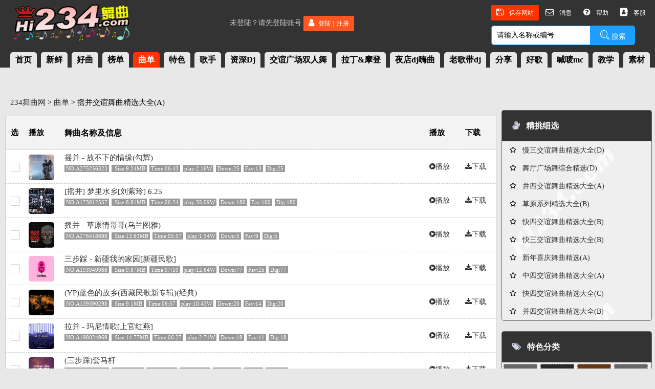

--- FILE ---
content_type: text/html
request_url: https://ku.hi234.com/danceforum/26481.html
body_size: 67068
content:

<!DOCTYPE html PUBLIC "-//W3C//DTD XHTML 1.0 Transitional//EN" "https://www.hi234.com/">
<html>
<head>
<title>摇并交谊舞曲精选大全(A),曲单,爱舞风 234舞曲网 舞曲专家 hi234.com</title>
<meta name="Keywords" content="摇并交谊舞曲精选大全(A)" />
<meta name="Description" content="摇并交谊舞曲精选大全(A) - www.hi234.com 舞曲精品" />
<meta http-equiv="Content-Type" content="text/html; charset=gb2312" />
<link rel="stylesheet" href="../layui/css/layui.css">
<link href="../css/font-awesome.min.css" rel="stylesheet">
<link href="../css/WebCssV3.css" rel="stylesheet">
<script src="../js/jquery.min.js"></script>
<script src="../ajax/ajax.js"></script>
<style type="text/css">

</style>
</head>

<body>
  <div class="head">
<div class="c"><a href="/index.html"><img src="/images/Logo.png" /></a></div>
<script language=JavaScript src="/Login/UserInfo.asp"></script>
<div class="r">
	<div class="icon">
		<ul>
		  <li><a class="layui-btn layui-btn-sm" style="background-color: #FF3300;" href="/consumer/Desktop.asp"><i class="fa fa-save"></i> 保存网站</a></li>
		  <li><a class="layui-btn layui-btn-sm" style="background-color: #333333;" onclick="showt(6);"  href="#"><i class="fa fa-envelope-o"></i> 消息</a></li>
		  <li><a class="layui-btn layui-btn-sm" style="background-color: #333333;" onclick="showt(5);"  href="#"><i class="fa fa-question-circle"></i> 帮助</a></li>
		  <li><a class="layui-btn layui-btn-sm" style="background-color: #333333;" onclick="showt(4);" href="#"><i class="fa fa-address-book"></i> 客服</a></li>
		</ul>
	</div>
	<form action="/search/" method="get" name="search" onSubmit="return check()">
	<div class="search">
	<input type="text" name="kw" id="kw" style="width:194px;float: left;border: 1px solid #1E9FFF;border-radius:5px 0px 0px 5px;" value="请输入名称或编号" onFocus="if(this.value=='请输入名称或编号')this.value='';" onBlur="if(this.value=='')this.value='请输入名称或编号';" class="layui-input">
	<input name="Fid" type="hidden" id="Fid" value="1" />
	<button type="submit" style="border-radius:0px 5px 5px 0px;" class="layui-btn layui-btn-normal"><i class="layui-icon layui-icon-search" style="font-size: 20px; color: #FFFFFF;"></i>搜索</button>
	</div>
	</form>
</div>



<div class="SpNav">
	<ul>
		<li style="margin-left: 20px;"><a title="舞曲首页" href="/">首页</a></li>
		<li><a title="最新舞曲" href="/newest/">新鲜</a></li>
		<li><a title="好曲推荐" href="/rec/">好曲</a></li>
		<li><a title="舞曲排行榜" href="/rankinglist/">榜单</a></li>
		<li><a title="曲单、舞曲精选集" href="/danceforum/" style="background-color: #FF3300;color:#FFFFFF">曲单</a></li>
		<li><a title="特色舞曲分类" href="/dancetag/">特色</a></li>
		<li><a title="歌手分类" href="/singertag/">歌手</a></li>
		<li><a title="dj创作人,dj编曲者" href="/djtag/">资深Dj</a></li>
		<li><a title="交谊广场双人舞曲" href="/classlist/jyw.html">交谊广场双人舞</a></li>
		<li><a title="国标、拉丁舞曲、摩登舞曲" href="/classlist/guobiao.html">拉丁&摩登</a></li>
		<li><a title="夜店,dj嗨曲" href="/classlist/dj.html">夜店dj嗨曲</a></li>
		<li><a title="老歌带dj,经典重现" href="/classlist/odj.html">老歌带dj</a></li>
		<li><a title="网友上传分享" href="/sharebox/">分享</a></li>
		<li><a title="抖音快手、流行伤感好听音乐" href="/ragemusic/">好歌</a></li>
		<li><a title="mc,战歌,喊唛" href="/mc/">喊唛mc</a></li>
		<li><a target="_blank" title="舞蹈知识库" href="https://www.hi234.com/sort/wdjx">教学</a></li>
		<li><a target="_blank" title="舞曲视频、鼓点素材" href="https://www.hi234.com/sort/resources">素材</a></li>
		<li><a target="_blank" title="舞曲视频欣赏" href="https://www.hi234.com/sort/video">视频</a></li>
    </ul>
</div>
</div>
<div style="clear: both;"></div>

<div style="clear: both;"></div>
<div class="Wright">
      <div class="Rall">
      <!---导航--->
        <div class="Navdq">
			  <a title="首页" href="/">234舞曲网</a> > <a title="曲单" href="/danceforum/">曲单</a> > 摇并交谊舞曲精选大全(A)
        </div>
       <!----结束---->    
         <div style="clear: both;"></div>  
    <form name="form2" class="layui-form" id="form2" method="post" action="" target="_blank">
              <div class="song_list" id="list">
            	<ul class="w_list w_list_t">
					<li class="w_x1">选</li>
					<li class="w_x0">播放</li>
					<li class="w_x2">舞曲名称及信息</li>
					<li class="w_x6">下载</li>
					<li class="w_x8">播放</li>
                </ul>


            	<ul class="w_list">
					<li class="w_x1 dance-input"><input type="checkbox" name="id" lay-skin="primary" value="1-206494"></li>
					<li class="w_x0"><a href="/play/id_aa2apvzr4fwzv4qntjy8pl.html" target="_mypay" title="摇并 - 放不下的情缘(勾辉)"><img src="/PlayLogo/8987.jpg"></a></li>
					<li class="w_x2_1"><p><a href="/kplay/a206494.html" target="_mypay" title="摇并 - 放不下的情缘(勾辉)">摇并 - 放不下的情缘(勾辉)</a></p> <p><span class="w_x7"> NO:A275256323</span><span class="w_x3"> Size:9.24MB</span><span class="w_x4">Time:06:43</span><span class="w_x5">play:2.16W</span><span class="w_x5">Down:25</span><span class="w_x5">Fav:13</span><span class="w_x5">Dig:25</span></p></li>
					<li class="w_x6"><a href="javascript:open_down('aa2apvzr4fwzv4qntjy8pl','摇并 - 放不下的情缘(勾辉)')" class="fa fa-download">下载</a></li>
					<li class="w_x8"><a href="/kplay/a206494.html" target="_mypay" title="播放" class="fa fa-play-circle">播放</a></li>
                </ul>



            	<ul class="w_list">
					<li class="w_x1 dance-input"><input type="checkbox" name="id" lay-skin="primary" value="1-129792"></li>
					<li class="w_x0"><a href="/play/id_aaceqw5igjbxaxrx7t10n9.html" target="_mypay" title="[摇并] 梦里水乡[刘紫玲] 6.25"><img src="/PlayLogo/7972.jpg"></a></li>
					<li class="w_x2_1"><p><a href="/kplay/a129792.html" target="_mypay" title="[摇并] 梦里水乡[刘紫玲] 6.25">[摇并] 梦里水乡[刘紫玲] 6.25</a></p> <p><span class="w_x7"> NO:A173012557</span><span class="w_x3"> Size:8.81MB</span><span class="w_x4">Time:06:24</span><span class="w_x5">play:35.09W</span><span class="w_x5">Down:180</span><span class="w_x5">Fav:100</span><span class="w_x5">Dig:180</span></p></li>
					<li class="w_x6"><a href="javascript:open_down('aaceqw5igjbxaxrx7t10n9','[摇并] 梦里水乡[刘紫玲] 6.25')" class="fa fa-download">下载</a></li>
					<li class="w_x8"><a href="/kplay/a129792.html" target="_mypay" title="播放" class="fa fa-play-circle">播放</a></li>
                </ul>



            	<ul class="w_list">
					<li class="w_x1 dance-input"><input type="checkbox" name="id" lay-skin="primary" value="1-207366"></li>
					<li class="w_x0"><a href="/play/id_aallvbvhd3dnpgtnrokih0.html" target="_mypay" title="摇并 - 草原情哥哥(乌兰图雅)"><img src="/PlayLogo/9803.jpg"></a></li>
					<li class="w_x2_1"><p><a href="/kplay/a207366.html" target="_mypay" title="摇并 - 草原情哥哥(乌兰图雅)">摇并 - 草原情哥哥(乌兰图雅)</a></p> <p><span class="w_x7"> NO:A276418699</span><span class="w_x3"> Size:13.63MB</span><span class="w_x4">Time:05:57</span><span class="w_x5">play:1.54W</span><span class="w_x5">Down:5</span><span class="w_x5">Fav:9</span><span class="w_x5">Dig:5</span></p></li>
					<li class="w_x6"><a href="javascript:open_down('aallvbvhd3dnpgtnrokih0','摇并 - 草原情哥哥(乌兰图雅)')" class="fa fa-download">下载</a></li>
					<li class="w_x8"><a href="/kplay/a207366.html" target="_mypay" title="播放" class="fa fa-play-circle">播放</a></li>
                </ul>



            	<ul class="w_list">
					<li class="w_x1 dance-input"><input type="checkbox" name="id" lay-skin="primary" value="1-145499"></li>
					<li class="w_x0"><a href="/play/id_aantufaewfejqoi7xisme3.html" target="_mypay" title="三步踩 - 新疆我的家园[新疆民歌]"><img src="/PlayLogo/5766.jpg"></a></li>
					<li class="w_x2_1"><p><a href="/kplay/a145499.html" target="_mypay" title="三步踩 - 新疆我的家园[新疆民歌]">三步踩 - 新疆我的家园[新疆民歌]</a></p> <p><span class="w_x7"> NO:A193949988</span><span class="w_x3"> Size:9.87MB</span><span class="w_x4">Time:07:10</span><span class="w_x5">play:12.64W</span><span class="w_x5">Down:77</span><span class="w_x5">Fav:25</span><span class="w_x5">Dig:77</span></p></li>
					<li class="w_x6"><a href="javascript:open_down('aantufaewfejqoi7xisme3','三步踩 - 新疆我的家园[新疆民歌]')" class="fa fa-download">下载</a></li>
					<li class="w_x8"><a href="/kplay/a145499.html" target="_mypay" title="播放" class="fa fa-play-circle">播放</a></li>
                </ul>



            	<ul class="w_list">
					<li class="w_x1 dance-input"><input type="checkbox" name="id" lay-skin="primary" value="1-104569"></li>
					<li class="w_x0"><a href="/play/id_aag8t7sqxkije0sn1gis6f.html" target="_mypay" title="(YP)蓝色的故乡(西藏民歌新专辑)(经典)"><img src="/PlayLogo/2028.jpg"></a></li>
					<li class="w_x2_1"><p><a href="/kplay/a104569.html" target="_mypay" title="(YP)蓝色的故乡(西藏民歌新专辑)(经典)">(YP)蓝色的故乡(西藏民歌新专辑)(经典)</a></p> <p><span class="w_x7"> NO:A139390298</span><span class="w_x3"> Size:9.1MB</span><span class="w_x4">Time:06:37</span><span class="w_x5">play:10.43W</span><span class="w_x5">Down:20</span><span class="w_x5">Fav:14</span><span class="w_x5">Dig:20</span></p></li>
					<li class="w_x6"><a href="javascript:open_down('aag8t7sqxkije0sn1gis6f','(YP)蓝色的故乡(西藏民歌新专辑)(经典)')" class="fa fa-download">下载</a></li>
					<li class="w_x8"><a href="/kplay/a104569.html" target="_mypay" title="播放" class="fa fa-play-circle">播放</a></li>
                </ul>



            	<ul class="w_list">
					<li class="w_x1 dance-input"><input type="checkbox" name="id" lay-skin="primary" value="1-148556"></li>
					<li class="w_x0"><a href="/play/id_aageycwcsv2cw3ty44kqjz.html" target="_mypay" title="拉并 - 玛尼情歌[上官红燕]"><img src="/PlayLogo/6524.jpg"></a></li>
					<li class="w_x2_1"><p><a href="/kplay/a148556.html" target="_mypay" title="拉并 - 玛尼情歌[上官红燕]">拉并 - 玛尼情歌[上官红燕]</a></p> <p><span class="w_x7"> NO:A198024969</span><span class="w_x3"> Size:14.77MB</span><span class="w_x4">Time:06:27</span><span class="w_x5">play:2.71W</span><span class="w_x5">Down:18</span><span class="w_x5">Fav:11</span><span class="w_x5">Dig:18</span></p></li>
					<li class="w_x6"><a href="javascript:open_down('aageycwcsv2cw3ty44kqjz','拉并 - 玛尼情歌[上官红燕]')" class="fa fa-download">下载</a></li>
					<li class="w_x8"><a href="/kplay/a148556.html" target="_mypay" title="播放" class="fa fa-play-circle">播放</a></li>
                </ul>



            	<ul class="w_list">
					<li class="w_x1 dance-input"><input type="checkbox" name="id" lay-skin="primary" value="1-109036"></li>
					<li class="w_x0"><a href="/play/id_aa5e4tw04409mvtxoasov5.html" target="_mypay" title="(三步踩)套马杆"><img src="/PlayLogo/4431.jpg"></a></li>
					<li class="w_x2_1"><p><a href="/kplay/a109036.html" target="_mypay" title="(三步踩)套马杆">(三步踩)套马杆</a></p> <p><span class="w_x7"> NO:A145344809</span><span class="w_x3"> Size:9.8MB</span><span class="w_x4">Time:07:08</span><span class="w_x5">play:47.9W</span><span class="w_x5">Down:100</span><span class="w_x5">Fav:44</span><span class="w_x5">Dig:100</span></p></li>
					<li class="w_x6"><a href="javascript:open_down('aa5e4tw04409mvtxoasov5','(三步踩)套马杆')" class="fa fa-download">下载</a></li>
					<li class="w_x8"><a href="/kplay/a109036.html" target="_mypay" title="播放" class="fa fa-play-circle">播放</a></li>
                </ul>



            	<ul class="w_list">
					<li class="w_x1 dance-input"><input type="checkbox" name="id" lay-skin="primary" value="1-205178"></li>
					<li class="w_x0"><a href="/play/id_aaxrihxpi4z5cinciuss3a.html" target="_mypay" title="靠步 - 思念的鹰(罗扎)草原舞曲"><img src="/PlayLogo/2440.jpg"></a></li>
					<li class="w_x2_1"><p><a href="/kplay/a205178.html" target="_mypay" title="靠步 - 思念的鹰(罗扎)草原舞曲">靠步 - 思念的鹰(罗扎)草原舞曲</a></p> <p><span class="w_x7"> NO:A273502095</span><span class="w_x3"> Size:17.63MB</span><span class="w_x4">Time:07:42</span><span class="w_x5">play:2.68W</span><span class="w_x5">Down:12</span><span class="w_x5">Fav:6</span><span class="w_x5">Dig:12</span></p></li>
					<li class="w_x6"><a href="javascript:open_down('aaxrihxpi4z5cinciuss3a','靠步 - 思念的鹰(罗扎)草原舞曲')" class="fa fa-download">下载</a></li>
					<li class="w_x8"><a href="/kplay/a205178.html" target="_mypay" title="播放" class="fa fa-play-circle">播放</a></li>
                </ul>



            	<ul class="w_list">
					<li class="w_x1 dance-input"><input type="checkbox" name="id" lay-skin="primary" value="1-18388"></li>
					<li class="w_x0"><a href="/play/id_aatkpjo7xbecqkmmvth270.html" target="_mypay" title="(YB)往事只能回味[发烧老歌]"><img src="/PlayLogo/4319.jpg"></a></li>
					<li class="w_x2_1"><p><a href="/kplay/a18388.html" target="_mypay" title="(YB)往事只能回味[发烧老歌]">(YB)往事只能回味[发烧老歌]</a></p> <p><span class="w_x7"> NO:A24511025</span><span class="w_x3"> Size:10.93MB</span><span class="w_x4">Time:07:57</span><span class="w_x5">play:8.19W</span><span class="w_x5">Down:26</span><span class="w_x5">Fav:28</span><span class="w_x5">Dig:26</span></p></li>
					<li class="w_x6"><a href="javascript:open_down('aatkpjo7xbecqkmmvth270','(YB)往事只能回味[发烧老歌]')" class="fa fa-download">下载</a></li>
					<li class="w_x8"><a href="/kplay/a18388.html" target="_mypay" title="播放" class="fa fa-play-circle">播放</a></li>
                </ul>



            	<ul class="w_list">
					<li class="w_x1 dance-input"><input type="checkbox" name="id" lay-skin="primary" value="1-153990"></li>
					<li class="w_x0"><a href="/play/id_aacpa6lpkxttrlubxnmswz.html" target="_mypay" title="三步踩 - 这里的天好蓝(亚东-草原歌曲)"><img src="/PlayLogo/1761.jpg"></a></li>
					<li class="w_x2_1"><p><a href="/kplay/a153990.html" target="_mypay" title="三步踩 - 这里的天好蓝(亚东-草原歌曲)">三步踩 - 这里的天好蓝(亚东-草原歌曲)</a></p> <p><span class="w_x7"> NO:A205268491</span><span class="w_x3"> Size:14.36MB</span><span class="w_x4">Time:06:16</span><span class="w_x5">play:8.99W</span><span class="w_x5">Down:63</span><span class="w_x5">Fav:37</span><span class="w_x5">Dig:63</span></p></li>
					<li class="w_x6"><a href="javascript:open_down('aacpa6lpkxttrlubxnmswz','三步踩 - 这里的天好蓝(亚东-草原歌曲)')" class="fa fa-download">下载</a></li>
					<li class="w_x8"><a href="/kplay/a153990.html" target="_mypay" title="播放" class="fa fa-play-circle">播放</a></li>
                </ul>



            	<ul class="w_list">
					<li class="w_x1 dance-input"><input type="checkbox" name="id" lay-skin="primary" value="1-105794"></li>
					<li class="w_x0"><a href="/play/id_aadpr6nglq99favstmmshb.html" target="_mypay" title="(YP)为你献上一首歌(宝岛情歌系列)(新版)"><img src="/PlayLogo/7986.jpg"></a></li>
					<li class="w_x2_1"><p><a href="/kplay/a105794.html" target="_mypay" title="(YP)为你献上一首歌(宝岛情歌系列)(新版)">(YP)为你献上一首歌(宝岛情歌系列)(新版)</a></p> <p><span class="w_x7"> NO:A141023223</span><span class="w_x3"> Size:9.55MB</span><span class="w_x4">Time:06:57</span><span class="w_x5">play:6.24W</span><span class="w_x5">Down:24</span><span class="w_x5">Fav:10</span><span class="w_x5">Dig:24</span></p></li>
					<li class="w_x6"><a href="javascript:open_down('aadpr6nglq99favstmmshb','(YP)为你献上一首歌(宝岛情歌系列)(新版)')" class="fa fa-download">下载</a></li>
					<li class="w_x8"><a href="/kplay/a105794.html" target="_mypay" title="播放" class="fa fa-play-circle">播放</a></li>
                </ul>



            	<ul class="w_list">
					<li class="w_x1 dance-input"><input type="checkbox" name="id" lay-skin="primary" value="1-168449"></li>
					<li class="w_x0"><a href="/play/id_aadix7zegj5cryssflqwtf.html" target="_mypay" title="摇并 - 爱从草原来(乌兰托娅)"><img src="/PlayLogo/748.jpg"></a></li>
					<li class="w_x2_1"><p><a href="/kplay/a168449.html" target="_mypay" title="摇并 - 爱从草原来(乌兰托娅)">摇并 - 爱从草原来(乌兰托娅)</a></p> <p><span class="w_x7"> NO:A224542338</span><span class="w_x3"> Size:14.32MB</span><span class="w_x4">Time:06:15</span><span class="w_x5">play:2.55W</span><span class="w_x5">Down:10</span><span class="w_x5">Fav:4</span><span class="w_x5">Dig:10</span></p></li>
					<li class="w_x6"><a href="javascript:open_down('aadix7zegj5cryssflqwtf','摇并 - 爱从草原来(乌兰托娅)')" class="fa fa-download">下载</a></li>
					<li class="w_x8"><a href="/kplay/a168449.html" target="_mypay" title="播放" class="fa fa-play-circle">播放</a></li>
                </ul>



            	<ul class="w_list">
					<li class="w_x1 dance-input"><input type="checkbox" name="id" lay-skin="primary" value="1-143602"></li>
					<li class="w_x0"><a href="/play/id_aa5vuhtloazcfswood8key.html" target="_mypay" title="摇并 - 卓玛的歌 (降央卓玛)"><img src="/PlayLogo/10033.jpg"></a></li>
					<li class="w_x2_1"><p><a href="/kplay/a143602.html" target="_mypay" title="摇并 - 卓玛的歌 (降央卓玛)">摇并 - 卓玛的歌 (降央卓玛)</a></p> <p><span class="w_x7"> NO:A191421287</span><span class="w_x3"> Size:9.71MB</span><span class="w_x4">Time:07:04</span><span class="w_x5">play:14.04W</span><span class="w_x5">Down:152</span><span class="w_x5">Fav:41</span><span class="w_x5">Dig:152</span></p></li>
					<li class="w_x6"><a href="javascript:open_down('aa5vuhtloazcfswood8key','摇并 - 卓玛的歌 (降央卓玛)')" class="fa fa-download">下载</a></li>
					<li class="w_x8"><a href="/kplay/a143602.html" target="_mypay" title="播放" class="fa fa-play-circle">播放</a></li>
                </ul>



            	<ul class="w_list">
					<li class="w_x1 dance-input"><input type="checkbox" name="id" lay-skin="primary" value="1-203341"></li>
					<li class="w_x0"><a href="/play/id_aahdwxpuvrznziskh5qlqy.html" target="_mypay" title="摇并 - 家在草原根在草原(陈心蕊vs东方红艳)"><img src="/PlayLogo/6903.jpg"></a></li>
					<li class="w_x2_1"><p><a href="/kplay/a203341.html" target="_mypay" title="摇并 - 家在草原根在草原(陈心蕊vs东方红艳)">摇并 - 家在草原根在草原(陈心蕊vs东方红艳)</a></p> <p><span class="w_x7"> NO:A271053374</span><span class="w_x3"> Size:17.46MB</span><span class="w_x4">Time:07:37</span><span class="w_x5">play:2.95W</span><span class="w_x5">Down:16</span><span class="w_x5">Fav:5</span><span class="w_x5">Dig:16</span></p></li>
					<li class="w_x6"><a href="javascript:open_down('aahdwxpuvrznziskh5qlqy','摇并 - 家在草原根在草原(陈心蕊vs东方红艳)')" class="fa fa-download">下载</a></li>
					<li class="w_x8"><a href="/kplay/a203341.html" target="_mypay" title="播放" class="fa fa-play-circle">播放</a></li>
                </ul>



            	<ul class="w_list">
					<li class="w_x1 dance-input"><input type="checkbox" name="id" lay-skin="primary" value="1-125929"></li>
					<li class="w_x0"><a href="/play/id_aaw4qaomcxknxxknd7zshx.html" target="_mypay" title="摇并-相思的债 (陈瑞)"><img src="/PlayLogo/8295.jpg"></a></li>
					<li class="w_x2_1"><p><a href="/kplay/a125929.html" target="_mypay" title="摇并-相思的债 (陈瑞)">摇并-相思的债 (陈瑞)</a></p> <p><span class="w_x7"> NO:A167863178</span><span class="w_x3"> Size:9.07MB</span><span class="w_x4">Time:06:35</span><span class="w_x5">play:12.04W</span><span class="w_x5">Down:38</span><span class="w_x5">Fav:25</span><span class="w_x5">Dig:38</span></p></li>
					<li class="w_x6"><a href="javascript:open_down('aaw4qaomcxknxxknd7zshx','摇并-相思的债 (陈瑞)')" class="fa fa-download">下载</a></li>
					<li class="w_x8"><a href="/kplay/a125929.html" target="_mypay" title="播放" class="fa fa-play-circle">播放</a></li>
                </ul>



            	<ul class="w_list">
					<li class="w_x1 dance-input"><input type="checkbox" name="id" lay-skin="primary" value="1-129794"></li>
					<li class="w_x0"><a href="/play/id_aadcpyskl5pda2owdvtvfq.html" target="_mypay" title="[摇并] 你是我一生的知己[唐萱熊伟对唱] 7.10"><img src="/PlayLogo/8126.jpg"></a></li>
					<li class="w_x2_1"><p><a href="/kplay/a129794.html" target="_mypay" title="[摇并] 你是我一生的知己[唐萱熊伟对唱] 7.10">[摇并] 你是我一生的知己[唐萱熊伟对唱] 7.10</a></p> <p><span class="w_x7"> NO:A173015223</span><span class="w_x3"> Size:9.85MB</span><span class="w_x4">Time:07:10</span><span class="w_x5">play:32.59W</span><span class="w_x5">Down:92</span><span class="w_x5">Fav:60</span><span class="w_x5">Dig:92</span></p></li>
					<li class="w_x6"><a href="javascript:open_down('aadcpyskl5pda2owdvtvfq','[摇并] 你是我一生的知己[唐萱熊伟对唱] 7.10')" class="fa fa-download">下载</a></li>
					<li class="w_x8"><a href="/kplay/a129794.html" target="_mypay" title="播放" class="fa fa-play-circle">播放</a></li>
                </ul>



            	<ul class="w_list">
					<li class="w_x1 dance-input"><input type="checkbox" name="id" lay-skin="primary" value="1-157488"></li>
					<li class="w_x0"><a href="/play/id_aallwqub0rf7gtuapvxauv.html" target="_mypay" title="三步踩 - 爱在草原(郭玲)"><img src="/PlayLogo/9085.jpg"></a></li>
					<li class="w_x2_1"><p><a href="/kplay/a157488.html" target="_mypay" title="三步踩 - 爱在草原(郭玲)">三步踩 - 爱在草原(郭玲)</a></p> <p><span class="w_x7"> NO:A209931325</span><span class="w_x3"> Size:9.42MB</span><span class="w_x4">Time:06:51</span><span class="w_x5">play:7.9W</span><span class="w_x5">Down:63</span><span class="w_x5">Fav:35</span><span class="w_x5">Dig:63</span></p></li>
					<li class="w_x6"><a href="javascript:open_down('aallwqub0rf7gtuapvxauv','三步踩 - 爱在草原(郭玲)')" class="fa fa-download">下载</a></li>
					<li class="w_x8"><a href="/kplay/a157488.html" target="_mypay" title="播放" class="fa fa-play-circle">播放</a></li>
                </ul>



            	<ul class="w_list">
					<li class="w_x1 dance-input"><input type="checkbox" name="id" lay-skin="primary" value="1-148828"></li>
					<li class="w_x0"><a href="/play/id_aalv6yqkdbvmhp1brqfodl.html" target="_mypay" title="三步踩 - 白云诗[塔琳-草原舞曲]"><img src="/PlayLogo/3737.jpg"></a></li>
					<li class="w_x2_1"><p><a href="/kplay/a148828.html" target="_mypay" title="三步踩 - 白云诗[塔琳-草原舞曲]">三步踩 - 白云诗[塔琳-草原舞曲]</a></p> <p><span class="w_x7"> NO:A198387545</span><span class="w_x3"> Size:16.91MB</span><span class="w_x4">Time:07:22</span><span class="w_x5">play:9.98W</span><span class="w_x5">Down:19</span><span class="w_x5">Fav:14</span><span class="w_x5">Dig:19</span></p></li>
					<li class="w_x6"><a href="javascript:open_down('aalv6yqkdbvmhp1brqfodl','三步踩 - 白云诗[塔琳-草原舞曲]')" class="fa fa-download">下载</a></li>
					<li class="w_x8"><a href="/kplay/a148828.html" target="_mypay" title="播放" class="fa fa-play-circle">播放</a></li>
                </ul>



            	<ul class="w_list">
					<li class="w_x1 dance-input"><input type="checkbox" name="id" lay-skin="primary" value="1-103552"></li>
					<li class="w_x0"><a href="/play/id_aagfxtvmogxddwmwenduvs.html" target="_mypay" title="(YP)偏偏喜欢你(陈百强)"><img src="/PlayLogo/6921.jpg"></a></li>
					<li class="w_x2_1"><p><a href="/kplay/a103552.html" target="_mypay" title="(YP)偏偏喜欢你(陈百强)">(YP)偏偏喜欢你(陈百强)</a></p> <p><span class="w_x7"> NO:A138034637</span><span class="w_x3"> Size:10.32MB</span><span class="w_x4">Time:07:30</span><span class="w_x5">play:6.86W</span><span class="w_x5">Down:37</span><span class="w_x5">Fav:27</span><span class="w_x5">Dig:37</span></p></li>
					<li class="w_x6"><a href="javascript:open_down('aagfxtvmogxddwmwenduvs','(YP)偏偏喜欢你(陈百强)')" class="fa fa-download">下载</a></li>
					<li class="w_x8"><a href="/kplay/a103552.html" target="_mypay" title="播放" class="fa fa-play-circle">播放</a></li>
                </ul>



            	<ul class="w_list">
					<li class="w_x1 dance-input"><input type="checkbox" name="id" lay-skin="primary" value="1-208743"></li>
					<li class="w_x0"><a href="/play/id_aazpn3pbha3c4hwkrovish.html" target="_mypay" title="靠步 - 把你带回我的草原(乌兰)"><img src="/PlayLogo/800.jpg"></a></li>
					<li class="w_x2_1"><p><a href="/kplay/a208743.html" target="_mypay" title="靠步 - 把你带回我的草原(乌兰)">靠步 - 把你带回我的草原(乌兰)</a></p> <p><span class="w_x7"> NO:A278254240</span><span class="w_x3"> Size:16.83MB</span><span class="w_x4">Time:07:20</span><span class="w_x5">play:2.36W</span><span class="w_x5">Down:7</span><span class="w_x5">Fav:2</span><span class="w_x5">Dig:7</span></p></li>
					<li class="w_x6"><a href="javascript:open_down('aazpn3pbha3c4hwkrovish','靠步 - 把你带回我的草原(乌兰)')" class="fa fa-download">下载</a></li>
					<li class="w_x8"><a href="/kplay/a208743.html" target="_mypay" title="播放" class="fa fa-play-circle">播放</a></li>
                </ul>



            	<ul class="w_list">
					<li class="w_x1 dance-input"><input type="checkbox" name="id" lay-skin="primary" value="1-105043"></li>
					<li class="w_x0"><a href="/play/id_aaiupk6svwfsitjvhcrhan.html" target="_mypay" title="(三步踩)迎酒欢歌-对唱版(西藏民歌)(经典)"><img src="/PlayLogo/7316.jpg"></a></li>
					<li class="w_x2_1"><p><a href="/kplay/a105043.html" target="_mypay" title="(三步踩)迎酒欢歌-对唱版(西藏民歌)(经典)">(三步踩)迎酒欢歌-对唱版(西藏民歌)(经典)</a></p> <p><span class="w_x7"> NO:A140022140</span><span class="w_x3"> Size:8.95MB</span><span class="w_x4">Time:06:30</span><span class="w_x5">play:36.98W</span><span class="w_x5">Down:170</span><span class="w_x5">Fav:63</span><span class="w_x5">Dig:170</span></p></li>
					<li class="w_x6"><a href="javascript:open_down('aaiupk6svwfsitjvhcrhan','(三步踩)迎酒欢歌-对唱版(西藏民歌)(经典)')" class="fa fa-download">下载</a></li>
					<li class="w_x8"><a href="/kplay/a105043.html" target="_mypay" title="播放" class="fa fa-play-circle">播放</a></li>
                </ul>



            	<ul class="w_list">
					<li class="w_x1 dance-input"><input type="checkbox" name="id" lay-skin="primary" value="1-142309"></li>
					<li class="w_x0"><a href="/play/id_aadi1ugymo1ng02iduev2l.html" target="_mypay" title="摇并 - 民歌联唱(一)"><img src="/PlayLogo/9220.jpg"></a></li>
					<li class="w_x2_1"><p><a href="/kplay/a142309.html" target="_mypay" title="摇并 - 民歌联唱(一)">摇并 - 民歌联唱(一)</a></p> <p><span class="w_x7"> NO:A189697718</span><span class="w_x3"> Size:9.79MB</span><span class="w_x4">Time:07:07</span><span class="w_x5">play:21.4W</span><span class="w_x5">Down:72</span><span class="w_x5">Fav:32</span><span class="w_x5">Dig:72</span></p></li>
					<li class="w_x6"><a href="javascript:open_down('aadi1ugymo1ng02iduev2l','摇并 - 民歌联唱(一)')" class="fa fa-download">下载</a></li>
					<li class="w_x8"><a href="/kplay/a142309.html" target="_mypay" title="播放" class="fa fa-play-circle">播放</a></li>
                </ul>



            	<ul class="w_list">
					<li class="w_x1 dance-input"><input type="checkbox" name="id" lay-skin="primary" value="1-165159"></li>
					<li class="w_x0"><a href="/play/id_aa3ubzfvujxg06vwi8qzyo.html" target="_mypay" title="摇并 - 我在草原等你来(乌兰托娅)"><img src="/PlayLogo/5011.jpg"></a></li>
					<li class="w_x2_1"><p><a href="/kplay/a165159.html" target="_mypay" title="摇并 - 我在草原等你来(乌兰托娅)">摇并 - 我在草原等你来(乌兰托娅)</a></p> <p><span class="w_x7"> NO:A220156768</span><span class="w_x3"> Size:13.5MB</span><span class="w_x4">Time:05:53</span><span class="w_x5">play:3.07W</span><span class="w_x5">Down:10</span><span class="w_x5">Fav:4</span><span class="w_x5">Dig:10</span></p></li>
					<li class="w_x6"><a href="javascript:open_down('aa3ubzfvujxg06vwi8qzyo','摇并 - 我在草原等你来(乌兰托娅)')" class="fa fa-download">下载</a></li>
					<li class="w_x8"><a href="/kplay/a165159.html" target="_mypay" title="播放" class="fa fa-play-circle">播放</a></li>
                </ul>



            	<ul class="w_list">
					<li class="w_x1 dance-input"><input type="checkbox" name="id" lay-skin="primary" value="1-142306"></li>
					<li class="w_x0"><a href="/play/id_aamhstmi2nvtbr3gddmcwq.html" target="_mypay" title="摇并 - 民歌联唱(二)"><img src="/PlayLogo/9480.jpg"></a></li>
					<li class="w_x2_1"><p><a href="/kplay/a142306.html" target="_mypay" title="摇并 - 民歌联唱(二)">摇并 - 民歌联唱(二)</a></p> <p><span class="w_x7"> NO:A189693719</span><span class="w_x3"> Size:8.96MB</span><span class="w_x4">Time:06:30</span><span class="w_x5">play:12.42W</span><span class="w_x5">Down:59</span><span class="w_x5">Fav:20</span><span class="w_x5">Dig:59</span></p></li>
					<li class="w_x6"><a href="javascript:open_down('aamhstmi2nvtbr3gddmcwq','摇并 - 民歌联唱(二)')" class="fa fa-download">下载</a></li>
					<li class="w_x8"><a href="/kplay/a142306.html" target="_mypay" title="播放" class="fa fa-play-circle">播放</a></li>
                </ul>



            	<ul class="w_list">
					<li class="w_x1 dance-input"><input type="checkbox" name="id" lay-skin="primary" value="1-129791"></li>
					<li class="w_x0"><a href="/play/id_aaryxcotiurel6ccqelg9p.html" target="_mypay" title="[摇并] 篱笆墙的影子[刘晓] 推荐7.45"><img src="/PlayLogo/2013.jpg"></a></li>
					<li class="w_x2_1"><p><a href="/kplay/a129791.html" target="_mypay" title="[摇并] 篱笆墙的影子[刘晓] 推荐7.45">[摇并] 篱笆墙的影子[刘晓] 推荐7.45</a></p> <p><span class="w_x7"> NO:A173011224</span><span class="w_x3"> Size:10.65MB</span><span class="w_x4">Time:07:45</span><span class="w_x5">play:19.3W</span><span class="w_x5">Down:92</span><span class="w_x5">Fav:34</span><span class="w_x5">Dig:92</span></p></li>
					<li class="w_x6"><a href="javascript:open_down('aaryxcotiurel6ccqelg9p','[摇并] 篱笆墙的影子[刘晓] 推荐7.45')" class="fa fa-download">下载</a></li>
					<li class="w_x8"><a href="/kplay/a129791.html" target="_mypay" title="播放" class="fa fa-play-circle">播放</a></li>
                </ul>



            	<ul class="w_list">
					<li class="w_x1 dance-input"><input type="checkbox" name="id" lay-skin="primary" value="1-173620"></li>
					<li class="w_x0"><a href="/play/id_aaoamffyqdbuuvr6abv2vv.html" target="_mypay" title="摇并 - 走遍茫茫的草原(萨仁琪琪格)"><img src="/PlayLogo/1351.jpg"></a></li>
					<li class="w_x2_1"><p><a href="/kplay/a173620.html" target="_mypay" title="摇并 - 走遍茫茫的草原(萨仁琪琪格)">摇并 - 走遍茫茫的草原(萨仁琪琪格)</a></p> <p><span class="w_x7"> NO:A231435281</span><span class="w_x3"> Size:15.44MB</span><span class="w_x4">Time:06:44</span><span class="w_x5">play:4.87W</span><span class="w_x5">Down:33</span><span class="w_x5">Fav:19</span><span class="w_x5">Dig:33</span></p></li>
					<li class="w_x6"><a href="javascript:open_down('aaoamffyqdbuuvr6abv2vv','摇并 - 走遍茫茫的草原(萨仁琪琪格)')" class="fa fa-download">下载</a></li>
					<li class="w_x8"><a href="/kplay/a173620.html" target="_mypay" title="播放" class="fa fa-play-circle">播放</a></li>
                </ul>



            	<ul class="w_list">
					<li class="w_x1 dance-input"><input type="checkbox" name="id" lay-skin="primary" value="1-105035"></li>
					<li class="w_x0"><a href="/play/id_aanbk6mg8lrd3wjflyoqcm.html" target="_mypay" title="(三步踩)民歌联唱 经典"><img src="/PlayLogo/2555.jpg"></a></li>
					<li class="w_x2_1"><p><a href="/kplay/a105035.html" target="_mypay" title="(三步踩)民歌联唱 经典">(三步踩)民歌联唱 经典</a></p> <p><span class="w_x7"> NO:A140011476</span><span class="w_x3"> Size:9.72MB</span><span class="w_x4">Time:07:04</span><span class="w_x5">play:36.14W</span><span class="w_x5">Down:48</span><span class="w_x5">Fav:32</span><span class="w_x5">Dig:48</span></p></li>
					<li class="w_x6"><a href="javascript:open_down('aanbk6mg8lrd3wjflyoqcm','(三步踩)民歌联唱 经典')" class="fa fa-download">下载</a></li>
					<li class="w_x8"><a href="/kplay/a105035.html" target="_mypay" title="播放" class="fa fa-play-circle">播放</a></li>
                </ul>



            	<ul class="w_list">
					<li class="w_x1 dance-input"><input type="checkbox" name="id" lay-skin="primary" value="1-130681"></li>
					<li class="w_x0"><a href="/play/id_aaddttmo7qjygd8qlg2q17.html" target="_mypay" title="2010黄英-映山红 - 长沙DJ阿福Remix"><img src="/PlayLogo/9595.jpg"></a></li>
					<li class="w_x2_1"><p><a href="/kplay/a130681.html" target="_mypay" title="2010黄英-映山红 - 长沙DJ阿福Remix">2010黄英-映山红 - 长沙DJ阿福Remix</a></p> <p><span class="w_x7"> NO:A174197594</span><span class="w_x3"> Size:11.12MB</span><span class="w_x4">Time:04:51</span><span class="w_x5">play:5.77W</span><span class="w_x5">Down:44</span><span class="w_x5">Fav:15</span><span class="w_x5">Dig:44</span></p></li>
					<li class="w_x6"><a href="javascript:open_down('aaddttmo7qjygd8qlg2q17','2010黄英-映山红 - 长沙DJ阿福Remix')" class="fa fa-download">下载</a></li>
					<li class="w_x8"><a href="/kplay/a130681.html" target="_mypay" title="播放" class="fa fa-play-circle">播放</a></li>
                </ul>



            	<ul class="w_list">
					<li class="w_x1 dance-input"><input type="checkbox" name="id" lay-skin="primary" value="1-146790"></li>
					<li class="w_x0"><a href="/play/id_aawgl5uzerundqoxodjwuh.html" target="_mypay" title="摇并 - 爱你还是恨你(龙梅子)"><img src="/PlayLogo/5490.jpg"></a></li>
					<li class="w_x2_1"><p><a href="/kplay/a146790.html" target="_mypay" title="摇并 - 爱你还是恨你(龙梅子)">摇并 - 爱你还是恨你(龙梅子)</a></p> <p><span class="w_x7"> NO:A195670891</span><span class="w_x3"> Size:8.75MB</span><span class="w_x4">Time:06:22</span><span class="w_x5">play:6.17W</span><span class="w_x5">Down:56</span><span class="w_x5">Fav:10</span><span class="w_x5">Dig:56</span></p></li>
					<li class="w_x6"><a href="javascript:open_down('aawgl5uzerundqoxodjwuh','摇并 - 爱你还是恨你(龙梅子)')" class="fa fa-download">下载</a></li>
					<li class="w_x8"><a href="/kplay/a146790.html" target="_mypay" title="播放" class="fa fa-play-circle">播放</a></li>
                </ul>



            	<ul class="w_list">
					<li class="w_x1 dance-input"><input type="checkbox" name="id" lay-skin="primary" value="1-2819"></li>
					<li class="w_x0"><a href="/play/id_aauwsl9yfh0hsapbdre47k.html" target="_mypay" title="无情的脚步声7ok!！"><img src="/PlayLogo/6307.jpg"></a></li>
					<li class="w_x2_1"><p><a href="/kplay/a2819.html" target="_mypay" title="无情的脚步声7ok!！">无情的脚步声7ok!！</a></p> <p><span class="w_x7"> NO:A3757548</span><span class="w_x3"> Size:7.01MB</span><span class="w_x4">Time:07:39</span><span class="w_x5">play:2.18W</span><span class="w_x5">Down:28</span><span class="w_x5">Fav:0</span><span class="w_x5">Dig:28</span></p></li>
					<li class="w_x6"><a href="javascript:open_down('aauwsl9yfh0hsapbdre47k','无情的脚步声7ok!！')" class="fa fa-download">下载</a></li>
					<li class="w_x8"><a href="/kplay/a2819.html" target="_mypay" title="播放" class="fa fa-play-circle">播放</a></li>
                </ul>



            	<ul class="w_list">
					<li class="w_x1 dance-input"><input type="checkbox" name="id" lay-skin="primary" value="1-185697"></li>
					<li class="w_x0"><a href="/play/id_aas9kdgprkymvlwz32bsw1.html" target="_mypay" title="三步踩 - 天涯月(乌兰托娅)"><img src="/PlayLogo/5921.jpg"></a></li>
					<li class="w_x2_1"><p><a href="/kplay/a185697.html" target="_mypay" title="三步踩 - 天涯月(乌兰托娅)">三步踩 - 天涯月(乌兰托娅)</a></p> <p><span class="w_x7"> NO:A247533922</span><span class="w_x3"> Size:19.67MB</span><span class="w_x4">Time:08:35</span><span class="w_x5">play:7.01W</span><span class="w_x5">Down:40</span><span class="w_x5">Fav:15</span><span class="w_x5">Dig:40</span></p></li>
					<li class="w_x6"><a href="javascript:open_down('aas9kdgprkymvlwz32bsw1','三步踩 - 天涯月(乌兰托娅)')" class="fa fa-download">下载</a></li>
					<li class="w_x8"><a href="/kplay/a185697.html" target="_mypay" title="播放" class="fa fa-play-circle">播放</a></li>
                </ul>



            	<ul class="w_list">
					<li class="w_x1 dance-input"><input type="checkbox" name="id" lay-skin="primary" value="1-153257"></li>
					<li class="w_x0"><a href="/play/id_aar1m1fqwpz2dztahtrb57.html" target="_mypay" title="三步踩 - 遇上你是我今生的缘[阿桑古卡-草原舞曲]"><img src="/PlayLogo/2984.jpg"></a></li>
					<li class="w_x2_1"><p><a href="/kplay/a153257.html" target="_mypay" title="三步踩 - 遇上你是我今生的缘[阿桑古卡-草原舞曲]">三步踩 - 遇上你是我今生的缘[阿桑古卡-草原舞曲]</a></p> <p><span class="w_x7"> NO:A204291402</span><span class="w_x3"> Size:16.61MB</span><span class="w_x4">Time:07:15</span><span class="w_x5">play:14.47W</span><span class="w_x5">Down:45</span><span class="w_x5">Fav:42</span><span class="w_x5">Dig:45</span></p></li>
					<li class="w_x6"><a href="javascript:open_down('aar1m1fqwpz2dztahtrb57','三步踩 - 遇上你是我今生的缘[阿桑古卡-草原舞曲]')" class="fa fa-download">下载</a></li>
					<li class="w_x8"><a href="/kplay/a153257.html" target="_mypay" title="播放" class="fa fa-play-circle">播放</a></li>
                </ul>



            	<ul class="w_list">
					<li class="w_x1 dance-input"><input type="checkbox" name="id" lay-skin="primary" value="1-148818"></li>
					<li class="w_x0"><a href="/play/id_aactvy1ccyph0jmprwvxob.html" target="_mypay" title="三步踩 - 八百里洞庭美如画[民歌系列]"><img src="/PlayLogo/5628.jpg"></a></li>
					<li class="w_x2_1"><p><a href="/kplay/a148818.html" target="_mypay" title="三步踩 - 八百里洞庭美如画[民歌系列]">三步踩 - 八百里洞庭美如画[民歌系列]</a></p> <p><span class="w_x7"> NO:A198374215</span><span class="w_x3"> Size:15.83MB</span><span class="w_x4">Time:06:54</span><span class="w_x5">play:11.37W</span><span class="w_x5">Down:90</span><span class="w_x5">Fav:31</span><span class="w_x5">Dig:90</span></p></li>
					<li class="w_x6"><a href="javascript:open_down('aactvy1ccyph0jmprwvxob','三步踩 - 八百里洞庭美如画[民歌系列]')" class="fa fa-download">下载</a></li>
					<li class="w_x8"><a href="/kplay/a148818.html" target="_mypay" title="播放" class="fa fa-play-circle">播放</a></li>
                </ul>



            	<ul class="w_list">
					<li class="w_x1 dance-input"><input type="checkbox" name="id" lay-skin="primary" value="1-139687"></li>
					<li class="w_x0"><a href="/play/id_aaixrorwd4adu5hakiylqq.html" target="_mypay" title="摇并-夜夜盼你归"><img src="/PlayLogo/2084.jpg"></a></li>
					<li class="w_x2_1"><p><a href="/kplay/a139687.html" target="_mypay" title="摇并-夜夜盼你归">摇并-夜夜盼你归</a></p> <p><span class="w_x7"> NO:A186202592</span><span class="w_x3"> Size:14.7MB</span><span class="w_x4">Time:06:25</span><span class="w_x5">play:17.72W</span><span class="w_x5">Down:65</span><span class="w_x5">Fav:25</span><span class="w_x5">Dig:65</span></p></li>
					<li class="w_x6"><a href="javascript:open_down('aaixrorwd4adu5hakiylqq','摇并-夜夜盼你归')" class="fa fa-download">下载</a></li>
					<li class="w_x8"><a href="/kplay/a139687.html" target="_mypay" title="播放" class="fa fa-play-circle">播放</a></li>
                </ul>



            	<ul class="w_list">
					<li class="w_x1 dance-input"><input type="checkbox" name="id" lay-skin="primary" value="1-146546"></li>
					<li class="w_x0"><a href="/play/id_aaqovwgt1ogaa8wtfzggky.html" target="_mypay" title="摇并 天越蓝我就越想你 [草原舞曲]"><img src="/PlayLogo/1148.jpg"></a></li>
					<li class="w_x2_1"><p><a href="/kplay/a146546.html" target="_mypay" title="摇并 天越蓝我就越想你 [草原舞曲]">摇并 天越蓝我就越想你 [草原舞曲]</a></p> <p><span class="w_x7"> NO:A195345639</span><span class="w_x3"> Size:14.48MB</span><span class="w_x4">Time:06:19</span><span class="w_x5">play:7.47W</span><span class="w_x5">Down:85</span><span class="w_x5">Fav:27</span><span class="w_x5">Dig:85</span></p></li>
					<li class="w_x6"><a href="javascript:open_down('aaqovwgt1ogaa8wtfzggky','摇并 天越蓝我就越想你 [草原舞曲]')" class="fa fa-download">下载</a></li>
					<li class="w_x8"><a href="/kplay/a146546.html" target="_mypay" title="播放" class="fa fa-play-circle">播放</a></li>
                </ul>



            	<ul class="w_list">
					<li class="w_x1 dance-input"><input type="checkbox" name="id" lay-skin="primary" value="1-129789"></li>
					<li class="w_x0"><a href="/play/id_aamx0a03mdxhvgtpld5owq.html" target="_mypay" title="[摇并] 芙蓉小镇[冷漠男女对唱] 推荐7.14"><img src="/PlayLogo/7807.jpg"></a></li>
					<li class="w_x2_1"><p><a href="/kplay/a129789.html" target="_mypay" title="[摇并] 芙蓉小镇[冷漠男女对唱] 推荐7.14">[摇并] 芙蓉小镇[冷漠男女对唱] 推荐7.14</a></p> <p><span class="w_x7"> NO:A173008558</span><span class="w_x3"> Size:9.95MB</span><span class="w_x4">Time:07:14</span><span class="w_x5">play:12.2W</span><span class="w_x5">Down:55</span><span class="w_x5">Fav:15</span><span class="w_x5">Dig:55</span></p></li>
					<li class="w_x6"><a href="javascript:open_down('aamx0a03mdxhvgtpld5owq','[摇并] 芙蓉小镇[冷漠男女对唱] 推荐7.14')" class="fa fa-download">下载</a></li>
					<li class="w_x8"><a href="/kplay/a129789.html" target="_mypay" title="播放" class="fa fa-play-circle">播放</a></li>
                </ul>



            	<ul class="w_list">
					<li class="w_x1 dance-input"><input type="checkbox" name="id" lay-skin="primary" value="1-156371"></li>
					<li class="w_x0"><a href="/play/id_aa4uvbzs9udd208kxi5fhz.html" target="_mypay" title="摇并 - 草原的月亮(云飞)"><img src="/PlayLogo/7717.jpg"></a></li>
					<li class="w_x2_1"><p><a href="/kplay/a156371.html" target="_mypay" title="摇并 - 草原的月亮(云飞)">摇并 - 草原的月亮(云飞)</a></p> <p><span class="w_x7"> NO:A208442364</span><span class="w_x3"> Size:12.64MB</span><span class="w_x4">Time:07:53</span><span class="w_x5">play:7.52W</span><span class="w_x5">Down:62</span><span class="w_x5">Fav:22</span><span class="w_x5">Dig:62</span></p></li>
					<li class="w_x6"><a href="javascript:open_down('aa4uvbzs9udd208kxi5fhz','摇并 - 草原的月亮(云飞)')" class="fa fa-download">下载</a></li>
					<li class="w_x8"><a href="/kplay/a156371.html" target="_mypay" title="播放" class="fa fa-play-circle">播放</a></li>
                </ul>



            	<ul class="w_list">
					<li class="w_x1 dance-input"><input type="checkbox" name="id" lay-skin="primary" value="1-157444"></li>
					<li class="w_x0"><a href="/play/id_aah8i22alxivjz4kqkyby1.html" target="_mypay" title="摇并 - 草原你是我的郎(王馨)"><img src="/PlayLogo/5632.jpg"></a></li>
					<li class="w_x2_1"><p><a href="/kplay/a157444.html" target="_mypay" title="摇并 - 草原你是我的郎(王馨)">摇并 - 草原你是我的郎(王馨)</a></p> <p><span class="w_x7"> NO:A209872673</span><span class="w_x3"> Size:13.95MB</span><span class="w_x4">Time:06:05</span><span class="w_x5">play:4.21W</span><span class="w_x5">Down:22</span><span class="w_x5">Fav:7</span><span class="w_x5">Dig:22</span></p></li>
					<li class="w_x6"><a href="javascript:open_down('aah8i22alxivjz4kqkyby1','摇并 - 草原你是我的郎(王馨)')" class="fa fa-download">下载</a></li>
					<li class="w_x8"><a href="/kplay/a157444.html" target="_mypay" title="播放" class="fa fa-play-circle">播放</a></li>
                </ul>



            	<ul class="w_list">
					<li class="w_x1 dance-input"><input type="checkbox" name="id" lay-skin="primary" value="1-168386"></li>
					<li class="w_x0"><a href="/play/id_aanah9airwebaly9rgrnit.html" target="_mypay" title="靠步 - 新女人花(陈瑞)"><img src="/PlayLogo/4631.jpg"></a></li>
					<li class="w_x2_1"><p><a href="/kplay/a168386.html" target="_mypay" title="靠步 - 新女人花(陈瑞)">靠步 - 新女人花(陈瑞)</a></p> <p><span class="w_x7"> NO:A224458359</span><span class="w_x3"> Size:12.18MB</span><span class="w_x4">Time:05:19</span><span class="w_x5">play:2.91W</span><span class="w_x5">Down:9</span><span class="w_x5">Fav:12</span><span class="w_x5">Dig:9</span></p></li>
					<li class="w_x6"><a href="javascript:open_down('aanah9airwebaly9rgrnit','靠步 - 新女人花(陈瑞)')" class="fa fa-download">下载</a></li>
					<li class="w_x8"><a href="/kplay/a168386.html" target="_mypay" title="播放" class="fa fa-play-circle">播放</a></li>
                </ul>



            	<ul class="w_list">
					<li class="w_x1 dance-input"><input type="checkbox" name="id" lay-skin="primary" value="1-146653"></li>
					<li class="w_x0"><a href="/play/id_aajk5xtmvr7vkdjeas2pkc.html" target="_mypay" title="摇并 美丽的佩枯措 经典藏歌"><img src="/PlayLogo/2311.jpg"></a></li>
					<li class="w_x2_1"><p><a href="/kplay/a146653.html" target="_mypay" title="摇并 美丽的佩枯措 经典藏歌">摇并 美丽的佩枯措 经典藏歌</a></p> <p><span class="w_x7"> NO:A195488270</span><span class="w_x3"> Size:9.86MB</span><span class="w_x4">Time:07:10</span><span class="w_x5">play:8.58W</span><span class="w_x5">Down:99</span><span class="w_x5">Fav:19</span><span class="w_x5">Dig:99</span></p></li>
					<li class="w_x6"><a href="javascript:open_down('aajk5xtmvr7vkdjeas2pkc','摇并 美丽的佩枯措 经典藏歌')" class="fa fa-download">下载</a></li>
					<li class="w_x8"><a href="/kplay/a146653.html" target="_mypay" title="播放" class="fa fa-play-circle">播放</a></li>
                </ul>



            	<ul class="w_list">
					<li class="w_x1 dance-input"><input type="checkbox" name="id" lay-skin="primary" value="1-107997"></li>
					<li class="w_x0"><a href="/play/id_aa6brtou7bqufq6d4cbegf.html" target="_mypay" title="(摇并)我要去西藏 乌兰托娅"><img src="/PlayLogo/291.jpg"></a></li>
					<li class="w_x2_1"><p><a href="/kplay/a107997.html" target="_mypay" title="(摇并)我要去西藏 乌兰托娅">(摇并)我要去西藏 乌兰托娅</a></p> <p><span class="w_x7"> NO:A143959822</span><span class="w_x3"> Size:9.92MB</span><span class="w_x4">Time:07:13</span><span class="w_x5">play:14.09W</span><span class="w_x5">Down:22</span><span class="w_x5">Fav:24</span><span class="w_x5">Dig:22</span></p></li>
					<li class="w_x6"><a href="javascript:open_down('aa6brtou7bqufq6d4cbegf','(摇并)我要去西藏 乌兰托娅')" class="fa fa-download">下载</a></li>
					<li class="w_x8"><a href="/kplay/a107997.html" target="_mypay" title="播放" class="fa fa-play-circle">播放</a></li>
                </ul>



            	<ul class="w_list">
					<li class="w_x1 dance-input"><input type="checkbox" name="id" lay-skin="primary" value="1-147783"></li>
					<li class="w_x0"><a href="/play/id_aa39qwkq3pkcdpksk8pbiv.html" target="_mypay" title="三步踩-美丽草原美丽的花[草原民歌]"><img src="/PlayLogo/1925.jpg"></a></li>
					<li class="w_x2_1"><p><a href="/kplay/a147783.html" target="_mypay" title="三步踩-美丽草原美丽的花[草原民歌]">三步踩-美丽草原美丽的花[草原民歌]</a></p> <p><span class="w_x7"> NO:A196994560</span><span class="w_x3"> Size:9.63MB</span><span class="w_x4">Time:07:00</span><span class="w_x5">play:21.31W</span><span class="w_x5">Down:253</span><span class="w_x5">Fav:59</span><span class="w_x5">Dig:253</span></p></li>
					<li class="w_x6"><a href="javascript:open_down('aa39qwkq3pkcdpksk8pbiv','三步踩-美丽草原美丽的花[草原民歌]')" class="fa fa-download">下载</a></li>
					<li class="w_x8"><a href="/kplay/a147783.html" target="_mypay" title="播放" class="fa fa-play-circle">播放</a></li>
                </ul>



            	<ul class="w_list">
					<li class="w_x1 dance-input"><input type="checkbox" name="id" lay-skin="primary" value="1-135269"></li>
					<li class="w_x0"><a href="/play/id_aayvevw2xgbxwx6v4nh3rs.html" target="_mypay" title="[摇并]缘分惹的祸[经典]7.03"><img src="/PlayLogo/3819.jpg"></a></li>
					<li class="w_x2_1"><p><a href="/kplay/a135269.html" target="_mypay" title="[摇并]缘分惹的祸[经典]7.03">[摇并]缘分惹的祸[经典]7.03</a></p> <p><span class="w_x7"> NO:A180313398</span><span class="w_x3"> Size:9.52MB</span><span class="w_x4">Time:06:55</span><span class="w_x5">play:10.73W</span><span class="w_x5">Down:38</span><span class="w_x5">Fav:19</span><span class="w_x5">Dig:38</span></p></li>
					<li class="w_x6"><a href="javascript:open_down('aayvevw2xgbxwx6v4nh3rs','[摇并]缘分惹的祸[经典]7.03')" class="fa fa-download">下载</a></li>
					<li class="w_x8"><a href="/kplay/a135269.html" target="_mypay" title="播放" class="fa fa-play-circle">播放</a></li>
                </ul>



            	<ul class="w_list">
					<li class="w_x1 dance-input"><input type="checkbox" name="id" lay-skin="primary" value="1-18315"></li>
					<li class="w_x0"><a href="/play/id_aawb69d3aqj9ot5z06eb7p.html" target="_mypay" title="(YB)梦中的唐古拉[米线]"><img src="/PlayLogo/1555.jpg"></a></li>
					<li class="w_x2_1"><p><a href="/kplay/a18315.html" target="_mypay" title="(YB)梦中的唐古拉[米线]">(YB)梦中的唐古拉[米线]</a></p> <p><span class="w_x7"> NO:A24413716</span><span class="w_x3"> Size:10.1MB</span><span class="w_x4">Time:07:21</span><span class="w_x5">play:3.76W</span><span class="w_x5">Down:19</span><span class="w_x5">Fav:9</span><span class="w_x5">Dig:19</span></p></li>
					<li class="w_x6"><a href="javascript:open_down('aawb69d3aqj9ot5z06eb7p','(YB)梦中的唐古拉[米线]')" class="fa fa-download">下载</a></li>
					<li class="w_x8"><a href="/kplay/a18315.html" target="_mypay" title="播放" class="fa fa-play-circle">播放</a></li>
                </ul>



            	<ul class="w_list">
					<li class="w_x1 dance-input"><input type="checkbox" name="id" lay-skin="primary" value="1-153251"></li>
					<li class="w_x0"><a href="/play/id_aa46brblccrdzejxduagnf.html" target="_mypay" title="三步踩 - 再唱山歌给党听[降央卓玛]"><img src="/PlayLogo/8115.jpg"></a></li>
					<li class="w_x2_1"><p><a href="/kplay/a153251.html" target="_mypay" title="三步踩 - 再唱山歌给党听[降央卓玛]">三步踩 - 再唱山歌给党听[降央卓玛]</a></p> <p><span class="w_x7"> NO:A204283404</span><span class="w_x3"> Size:17.07MB</span><span class="w_x4">Time:07:27</span><span class="w_x5">play:28.42W</span><span class="w_x5">Down:261</span><span class="w_x5">Fav:100</span><span class="w_x5">Dig:261</span></p></li>
					<li class="w_x6"><a href="javascript:open_down('aa46brblccrdzejxduagnf','三步踩 - 再唱山歌给党听[降央卓玛]')" class="fa fa-download">下载</a></li>
					<li class="w_x8"><a href="/kplay/a153251.html" target="_mypay" title="播放" class="fa fa-play-circle">播放</a></li>
                </ul>



            	<ul class="w_list">
					<li class="w_x1 dance-input"><input type="checkbox" name="id" lay-skin="primary" value="1-129766"></li>
					<li class="w_x0"><a href="/play/id_aav579iej8d9c85coxpizy.html" target="_mypay" title="[摇并-三步踩] 决定忘记你6.42"><img src="/PlayLogo/224.jpg"></a></li>
					<li class="w_x2_1"><p><a href="/kplay/a129766.html" target="_mypay" title="[摇并-三步踩] 决定忘记你6.42">[摇并-三步踩] 决定忘记你6.42</a></p> <p><span class="w_x7"> NO:A172977899</span><span class="w_x3"> Size:9.21MB</span><span class="w_x4">Time:06:42</span><span class="w_x5">play:176.1W</span><span class="w_x5">Down:422</span><span class="w_x5">Fav:230</span><span class="w_x5">Dig:422</span></p></li>
					<li class="w_x6"><a href="javascript:open_down('aav579iej8d9c85coxpizy','[摇并-三步踩] 决定忘记你6.42')" class="fa fa-download">下载</a></li>
					<li class="w_x8"><a href="/kplay/a129766.html" target="_mypay" title="播放" class="fa fa-play-circle">播放</a></li>
                </ul>



            	<ul class="w_list">
					<li class="w_x1 dance-input"><input type="checkbox" name="id" lay-skin="primary" value="1-147711"></li>
					<li class="w_x0"><a href="/play/id_aa4spydznzowhjwclcziaw.html" target="_mypay" title="三步踩 月光下的美人[齐旦布]"><img src="/PlayLogo/4686.jpg"></a></li>
					<li class="w_x2_1"><p><a href="/kplay/a147711.html" target="_mypay" title="三步踩 月光下的美人[齐旦布]">三步踩 月光下的美人[齐旦布]</a></p> <p><span class="w_x7"> NO:A196898584</span><span class="w_x3"> Size:8.65MB</span><span class="w_x4">Time:06:17</span><span class="w_x5">play:7.57W</span><span class="w_x5">Down:74</span><span class="w_x5">Fav:17</span><span class="w_x5">Dig:74</span></p></li>
					<li class="w_x6"><a href="javascript:open_down('aa4spydznzowhjwclcziaw','三步踩 月光下的美人[齐旦布]')" class="fa fa-download">下载</a></li>
					<li class="w_x8"><a href="/kplay/a147711.html" target="_mypay" title="播放" class="fa fa-play-circle">播放</a></li>
                </ul>



            	<ul class="w_list">
					<li class="w_x1 dance-input"><input type="checkbox" name="id" lay-skin="primary" value="1-178664"></li>
					<li class="w_x0"><a href="/play/id_aajygllplvntd12u6nnsth.html" target="_mypay" title="三步踩 - 草原给大海的情书(醉美)"><img src="/PlayLogo/239.jpg"></a></li>
					<li class="w_x2_1"><p><a href="/kplay/a178664.html" target="_mypay" title="三步踩 - 草原给大海的情书(醉美)">三步踩 - 草原给大海的情书(醉美)</a></p> <p><span class="w_x7"> NO:A238158933</span><span class="w_x3"> Size:17.19MB</span><span class="w_x4">Time:07:30</span><span class="w_x5">play:6.61W</span><span class="w_x5">Down:42</span><span class="w_x5">Fav:15</span><span class="w_x5">Dig:42</span></p></li>
					<li class="w_x6"><a href="javascript:open_down('aajygllplvntd12u6nnsth','三步踩 - 草原给大海的情书(醉美)')" class="fa fa-download">下载</a></li>
					<li class="w_x8"><a href="/kplay/a178664.html" target="_mypay" title="播放" class="fa fa-play-circle">播放</a></li>
                </ul>



            	<ul class="w_list">
					<li class="w_x1 dance-input"><input type="checkbox" name="id" lay-skin="primary" value="1-133658"></li>
					<li class="w_x0"><a href="/play/id_aakfwql1jlvtsurm7c080s.html" target="_mypay" title="[三步踩]草原青 草原蓝 原创7.30"><img src="/PlayLogo/1741.jpg"></a></li>
					<li class="w_x2_1"><p><a href="/kplay/a133658.html" target="_mypay" title="[三步踩]草原青 草原蓝 原创7.30">[三步踩]草原青 草原蓝 原创7.30</a></p> <p><span class="w_x7"> NO:A178165935</span><span class="w_x3"> Size:10.36MB</span><span class="w_x4">Time:07:32</span><span class="w_x5">play:21.02W</span><span class="w_x5">Down:43</span><span class="w_x5">Fav:19</span><span class="w_x5">Dig:43</span></p></li>
					<li class="w_x6"><a href="javascript:open_down('aakfwql1jlvtsurm7c080s','[三步踩]草原青 草原蓝 原创7.30')" class="fa fa-download">下载</a></li>
					<li class="w_x8"><a href="/kplay/a133658.html" target="_mypay" title="播放" class="fa fa-play-circle">播放</a></li>
                </ul>



            	<ul class="w_list">
					<li class="w_x1 dance-input"><input type="checkbox" name="id" lay-skin="primary" value="1-146509"></li>
					<li class="w_x0"><a href="/play/id_aalun0c9i1kszulhsmmtev.html" target="_mypay" title="三步踩 我为情哥唱情歌 草原歌曲"><img src="/PlayLogo/6230.jpg"></a></li>
					<li class="w_x2_1"><p><a href="/kplay/a146509.html" target="_mypay" title="三步踩 我为情哥唱情歌 草原歌曲">三步踩 我为情哥唱情歌 草原歌曲</a></p> <p><span class="w_x7"> NO:A195296318</span><span class="w_x3"> Size:16.21MB</span><span class="w_x4">Time:07:04</span><span class="w_x5">play:6.69W</span><span class="w_x5">Down:57</span><span class="w_x5">Fav:26</span><span class="w_x5">Dig:57</span></p></li>
					<li class="w_x6"><a href="javascript:open_down('aalun0c9i1kszulhsmmtev','三步踩 我为情哥唱情歌 草原歌曲')" class="fa fa-download">下载</a></li>
					<li class="w_x8"><a href="/kplay/a146509.html" target="_mypay" title="播放" class="fa fa-play-circle">播放</a></li>
                </ul>



 		<div class="lb">
<button type="button" onclick="CheckAll();" title="选择舞曲连播" class="layui-btn"><i class="fa fa-check-square-o"></i> 全选/反选</button><button type="button" name="lbplay" id="lbplay" class="layui-btn layui-btn-danger"><i class="fa fa-play-circle-o"></i> 连播</button>
		</div>
            
         </div>         
         </form>
   </div>   
<!---右边内容开始--->
<div class="cleft">
		<div class="ku">
			<div class="bt"><i class="fa fa-signing" style="color:#D1D5E9"></i> 精挑细选</div>
			<ul>
			
				<li><i class="fa fa-star-o"></i> <a title="慢三交谊舞曲精选大全(D)" href="/danceforum/75802.html">慢三交谊舞曲精选大全(D)</a></li>
			
				<li><i class="fa fa-star-o"></i> <a title="舞厅广场舞综合精选(D)" href="/danceforum/53141.html">舞厅广场舞综合精选(D)</a></li>
			
				<li><i class="fa fa-star-o"></i> <a title="并四交谊舞曲精选大全(A)" href="/danceforum/17150.html">并四交谊舞曲精选大全(A)</a></li>
			
				<li><i class="fa fa-star-o"></i> <a title="草原系列精选大全(B)" href="/danceforum/47809.html">草原系列精选大全(B)</a></li>
			
				<li><i class="fa fa-star-o"></i> <a title="快四交谊舞曲精选大全(B)" href="/danceforum/45143.html">快四交谊舞曲精选大全(B)</a></li>
			
				<li><i class="fa fa-star-o"></i> <a title="快三交谊舞曲精选大全(B)" href="/danceforum/46476.html">快三交谊舞曲精选大全(B)</a></li>
			
				<li><i class="fa fa-star-o"></i> <a title="新年喜庆舞曲精选(A)" href="/danceforum/1154.html">新年喜庆舞曲精选(A)</a></li>
			
				<li><i class="fa fa-star-o"></i> <a title="中四交谊舞曲精选大全(A)" href="/danceforum/33146.html">中四交谊舞曲精选大全(A)</a></li>
			
				<li><i class="fa fa-star-o"></i> <a title="快四交谊舞曲精选大全(C)" href="/danceforum/63805.html">快四交谊舞曲精选大全(C)</a></li>
			
				<li><i class="fa fa-star-o"></i> <a title="并四交谊舞曲精选大全(B)" href="/danceforum/42477.html">并四交谊舞曲精选大全(B)</a></li>
			
			</ul>
		</div>
		<div class="ku">
			<div class="bt"><i class="fa fa-tags" style="color:#D1D5E9"></i> 特色分类</div>
			<ol>
	
				<a style="background-color: #666666;" title="Baby" href="/dancetag/baby.html">Baby</a>
	
				<a style="background-color: #292929;" title="深圳" href="/dancetag/shengzhen.html">深圳</a>
	
				<a style="background-color: #66381A;" title="拉并" href="/dancetag/labing.html">拉并</a>
	
				<a style="background-color: #666666;" title="热舞" href="/dancetag/rewu.html">热舞</a>
	
				<a style="background-color: #944345;" title="苏荷" href="/dancetag/suhe.html">苏荷</a>
	
				<a style="background-color: #666666;" title="网络" href="/dancetag/wangluo.html">网络</a>
	
				<a style="background-color: #3152BD;" title="舞厅" href="/dancetag/wuting.html">舞厅</a>
	
				<a style="background-color: #212121;" title="集体舞" href="/dancetag/jitiwu.html">集体舞</a>
	
				<a style="background-color: #A30000;" title="国庆节" href="/dancetag/guoqingjie.html">国庆节</a>
	
				<a style="background-color: #003366;" title="鬼步" href="/dancetag/guibu.html">鬼步</a>
	
				<a style="background-color: #666666;" title="pop" href="/dancetag/pop.html">pop</a>
	
				<a style="background-color: #003366;" title="2023" href="/dancetag/2023wuqu.html">2023</a>
	
				<a style="background-color: #576664;" title="新疆" href="/dancetag/xinjiang.html">新疆</a>
	
				<a style="background-color: #5D3066;" title="2018" href="/dancetag/2018wuqu.html">2018</a>
	
				<a style="background-color: #000000;" title="黑人" href="/dancetag/heiren.html">黑人</a>
	
				<a style="background-color: #FFBA19;" title="二步摇" href="/dancetag/erbuyao.html">二步摇</a>
	
				<a style="background-color: #666666;" title="声音" href="/dancetag/shengyin.html">声音</a>
	
				<a style="background-color: #333333;" title="华尔兹" href="/dancetag/huaerzi.html">华尔兹</a>
	
				<a style="background-color: #662D02;" title="拉丁" href="/dancetag/lading.html">拉丁</a>
	
				<a style="background-color: #666666;" title="必备" href="/dancetag/bibei.html">必备</a>
	
				<a style="background-color: #666666;" title="Dance" href="/dancetag/dance.html">Dance</a>
	
				<a style="background-color: #D4B8C6;" title="推荐" href="/dancetag/tuijian.html">推荐</a>
	
				<a style="background-color: #666666;" title="独家" href="/dancetag/dujia.html">独家</a>
	
				<a style="background-color: #666666;" title="老歌" href="/dancetag/laoge.html">老歌</a>
	
				<a style="background-color: #D9D9D9;" title="意大利" href="/dancetag/yidali.html">意大利</a>
	
				<a style="background-color: #D8DBD5;" title="复古" href="/dancetag/fugu.html">复古</a>
	
				<a style="background-color: #663E65;" title="浪漫" href="/dancetag/langman.html">浪漫</a>
	
				<a style="background-color: #454545;" title="2016" href="/dancetag/2016wuqu.html">2016</a>
	
				<a style="background-color: #666666;" title="88" href="/dancetag/no88.html">88</a>
	
				<a style="background-color: #1C4366;" title="闽南语" href="/dancetag/minnanyu.html">闽南语</a>
	
				<a style="background-color: #666666;" title="暖场" href="/dancetag/nuanchang.html">暖场</a>
	
				<a style="background-color: #666666;" title="包房" href="/dancetag/baofang.html">包房</a>
	
				<a style="background-color: #301866;" title="节奏" href="/dancetag/jiezou.html">节奏</a>
	
				<a style="background-color: #666666;" title="流行" href="/dancetag/liuxing.html">流行</a>
	
				<a style="background-color: #454545;" title="2009" href="/dancetag/2009wuqu.html">2009</a>
	
				<a style="background-color: #630C66;" title="爱情" href="/dancetag/aiqing.html">爱情</a>
	
				<a style="background-color: #160666;" title="贴面" href="/dancetag/tiemian.html">贴面</a>
	
				<a style="background-color: #666666;" title="俱乐部" href="/dancetag/julebu.html">俱乐部</a>
	
				<a style="background-color: #564666;" title="伤心" href="/dancetag/shangxin.html">伤心</a>
	
				<a style="background-color: #879BFF;" title="伴奏" href="/dancetag/banzuo.html">伴奏</a>
	
				<a style="background-color: #666666;" title="集体" href="/dancetag/jiti.html">集体</a>
	
				<a style="background-color: #666666;" title="Break" href="/dancetag/break.html">Break</a>
	
				<a style="background-color: #2A2666;" title="好听" href="/dancetag/haoting.html">好听</a>
	
				<a style="background-color: #0066CC;" title="酒吧" href="/dancetag/jiuba.html">酒吧</a>
	
				<a style="background-color: #0A0A0A;" title="工作室" href="/dancetag/gongzuoshi.html">工作室</a>
	
				<a style="background-color: #103866;" title="二胡" href="/dancetag/erhu.html">二胡</a>
	
				<a style="background-color: #000000;" title="东莞" href="/dancetag/dongguan.html">东莞</a>
	
				<a style="background-color: #212121;" title="全英文" href="/dancetag/quanyingwen.html">全英文</a>
	
				<a style="background-color: #ED3434;" title="中华" href="/dancetag/zhonghua.html">中华</a>
	
				<a style="background-color: #666666;" title="快乐" href="/dancetag/kuaile.html">快乐</a>
	
				<a style="background-color: #243366;" title="摇头" href="/dancetag/yaotou.html">摇头</a>
	
				<a style="background-color: #411D66;" title="西藏" href="/dancetag/xizang.html">西藏</a>
	
				<a style="background-color: #666666;" title="狐步" href="/dancetag/hubu.html">狐步</a>
	
				<a style="background-color: #003366;" title="圆舞曲" href="/dancetag/yuanwuqu.html">圆舞曲</a>
	
				<a style="background-color: #003366;" title="包厢" href="/dancetag/baoxiang.html">包厢</a>
	
				<a style="background-color: #000000;" title="说唱" href="/dancetag/shuochang.html">说唱</a>
	
				<a style="background-color: #466606;" title="靠步" href="/dancetag/kaobu.html">靠步</a>
	
				<a style="background-color: #666666;" title="私货" href="/dancetag/sihuo.html">私货</a>
	
				<a style="background-color: #292929;" title="湛江" href="/dancetag/zhanjiang.html">湛江</a>
	
				<a style="background-color: #474747;" title="奥运" href="/dancetag/auyun.html">奥运</a>
	
				<a style="background-color: #CC0099;" title="Hip" href="/dancetag/hip.html">Hip</a>
	
				<a style="background-color: #666666;" title="喜欢" href="/dancetag/xihuan.html">喜欢</a>
	
				<a style="background-color: #666666;" title="梦幻" href="/dancetag/menghuan.html">梦幻</a>
	
				<a style="background-color: #666666;" title="广场" href="/dancetag/guangchang.html">广场</a>
	
				<a style="background-color: #382466;" title="十四步" href="/dancetag/shisibu.html">十四步</a>
	
				<a style="background-color: #000000;" title="好声音" href="/dancetag/haosehngyin.html">好声音</a>
	
				<a style="background-color: #666666;" title="风格" href="/dancetag/fengge.html">风格</a>
	
				<a style="background-color: #666666;" title="怀旧" href="/dancetag/huaijiu.html">怀旧</a>
	
				<a style="background-color: #003366;" title="2017" href="/dancetag/2017wuqu.html">2017</a>
	
				<a style="background-color: #2A5A66;" title="专用" href="/dancetag/zhuanyong.html">专用</a>
	
				<a style="background-color: #666666;" title="六步" href="/dancetag/liubu.html">六步</a>
	
				<a style="background-color: #666666;" title="现场" href="/dancetag/xianchang.html">现场</a>
	
				<a style="background-color: #CC108D;" title="蒙古" href="/dancetag/menggu.html">蒙古</a>
	
				<a style="background-color: #B4D9CF;" title="迷幻" href="/dancetag/mihuan.html">迷幻</a>
	
				<a style="background-color: #E30017;" title="祖国" href="/dancetag/zuguo.html">祖国</a>
	
				<a style="background-color: #2B2B2B;" title="夜店" href="/dancetag/yedian.html">夜店</a>
	
				<a style="background-color: #66361F;" title="演凑" href="/dancetag/yancou.html">演凑</a>
	
				<a style="background-color: #003366;" title="广场舞" href="/dancetag/guangchangwu.html">广场舞</a>
	
				<a style="background-color: #454545;" title="2013" href="/dancetag/2013wuqu.html">2013</a>
	
				<a style="background-color: #C2EBFF;" title="欢快" href="/dancetag/huankuai.html">欢快</a>
	
			</ol>
			  <div style="clear: both;"></div>
		</div>
	</div>
<!---右边内容结束--->
</div>
  <div class="Footer">
<ul>
<li><a href="javascript:helpopen('必备软件下载','/help/?id=9','800','700','no');">必备软件下载</a> | <a href="javascript:showt(4);">联系本站</a> | <a href="javascript:showt(5);">常见问题</a> | <a href="javascript:helpopen('推荐浏览器','/help/?id=14','800','700','no');">234舞曲浏览器</a>| <a title="网站地图" target="_blank" href="/sitemap/"><i class="fa fa-map-marker" style="color:#ffcc00"></i>网站地图</a> | <a title="sitemap" target="_blank" href="/sitemap/sitemap.xml"><i class="fa fa-linkedin" style="color:#ffcc00"></i>sitemap</a> | <a title="rss订阅" target="_blank" href="/rss/"><i class="fa fa-rss" style="color:#ffcc00"></i>RSS</a></li>
<li>234舞曲网为广大舞曲爱好者提供动力！请 <a href="/consumer/Desktop.asp"><i class="fa fa-arrow-right" style="color:#ffcc00"></i>收藏</a> 并牢记本站：234舞曲网（<span style="color:#ffcc00">Hi234.COM</span>）,属于每个舞曲爱好者必备的网站！</li>
<li>Copyright 2005 - 2025 www.hi234.com & All Rights Reserved  <a style="color:#CCCCCC;" href="http://beian.miit.gov.cn/" target="_blank">粤ICP备12001165号</a><script type="text/javascript" src="/js/footer.js"></script></li>
</ul>
</div>   
<div class="go-top dn" id="go-top">
    <a href="javascript:;" class="uc-2vm"></a>
	<div class="uc-2vm-pop dn">
		<h2 class="title-2wm">扫一扫联系客服</h2>
		<div class="logo-2wm-box">
			<img src="/images/Weixin.jpg" alt="欢迎关注爱舞风234" width="240" height="240">
		</div>
	</div>
    <a onClick="showt(1);" class="feedback"></a>
    <a href="javascript:;" class="go"></a>
</div>
<script type="text/javascript" src="/js/Totop.js"></script>  
</body>
<script src="../layui/layui.all.js"></script>
<script type="text/javascript" src="../js/publicjb.js"></script>
</html>



--- FILE ---
content_type: text/html
request_url: https://ku.hi234.com/Login/UserInfo.asp
body_size: 384
content:
document.writeln("<div class=\'u\'>");

document.writeln("<div class=\'Nologin\'>未登陆？请先登陆账号 <button type=\'button\' onclick=\'showt(1)\' class=\'layui-btn layui-btn-sm layui-btn-danger\'><i class=\"fa fa-user\" aria-hidden=\"true\"></i>登陆｜注册</button></div>");

document.writeln("</div>");


--- FILE ---
content_type: text/css
request_url: https://ku.hi234.com/css/WebCssV3.css
body_size: 16733
content:
@charset "gb2312";
body,div,address,blockquote,iframe,ul,ol,dl,dt,dd,h1,h2,h3,h4,h5,h6,p,pre,table,caption,th,td,form,legend,fieldset{margin:0;padding:0;font-size:100%;}
ol,ul{list-style:none;}
body{ background-color: #E8E8E8; }
i{ margin-right: 8px; }
body,td,th,div { font-family: "微软雅黑";font-size: 14px; }
a { text-decoration: none; color: #FFFFFF; }
.FontV1 { font-size: 16px; }
.Navdq{ font-size: 15px; padding-left: 10px; padding-bottom: 10px; }
.X1 { position: fixed; left: 294px; top: 90px; z-index: 9999999; }
.thisnavbg { background-color: #FF3300; }
.radius50 { border-radius:50%; border: 1px solid #CCCCCC; }
.head { height: 132px; overflow: hidden; position: fixed; top: 0px; width: 100%; z-index: 9999; background-color: #333333; color: #CCCCCC; min-width:1240px; background-size:100% 100%; background-attachment:fixed; }
.head div{ height: 92px; }
.head .c { float: left; width: 280px; text-align: center; }
.head .u { float: left; width: 600px; margin-left: 30px; }
.head .u a{ color: #CCCCCC; }
.head .u .face { height: 50px; width: 50px; float: left; margin-top: 15px; margin-right: 8px; text-align: center; }
.head .u .uinfo { height: 70px; width: 520px; margin: 8px; float: left; }
.head .u .Nologin { line-height: 90px; text-align: center; height: 90px; width: 520px; }
.head .u .uinfo li { margin-right: 5px; padding-top: 8px; }
.head .r { float: right; }
.head .r .search{ width: 320px; height: 45px; clear: both; }
.head .r .icon { width: 320px; height: 40px; clear: both; margin-top: 10px; }
.head .r .icon ul { }
.head .r .icon li { float: left; margin-right: 3px; }
.head .SpNav{ clear: both; height: 40px; }
.head .SpNav li{ float: left;;}
.head .SpNav li a{ background-position: center; color: #000000; display: block; font-size: 16px; padding-top: 5px; padding-right: 10px; padding-bottom: 5px; padding-left: 10px; border-radius:5px 5px 0px 0px; background-color: #E8E8E8; margin-right: 8px; font-weight: 600; margin-top: 10px; }
.head .SpNav li a:hover{ background-color: #FF3300; color: #FFFFFF; opacity:1.0; filter:alpha(opacity=100); font-size: 16px; }

.FixNav{ clear: both; height: 50px; background-color: #CCCCCC; }
.FixNav li{ float: left;;}
.FixNav li a{ background-position: center; color: #FFFFFF; display: block; font-size: 16px; padding-top: 5px; padding-right: 10px; padding-bottom: 5px; padding-left: 10px; border-radius:5px; background-color: #003366; margin-right: 8px; font-weight: 600; margin-top: 10px; }
.FixNav li a:hover{ background-color: #000000; color: #D9ECFF; opacity:1.0; filter:alpha(opacity=100); font-size: 16px; }


.mixnav { overflow: auto; min-width:1180px; width: 100%; clear: both; height: auto; position: fixed; top: 132px; z-index: 99999; background-color: #E8E8E8; padding-top: 8px; padding-bottom: 8px; padding-left: 15px; }
.mixnav a{ display: block; margin: 5px; padding-top: 2px; padding-right: 10px; padding-bottom: 2px; padding-left: 10px; background-color: #0066CC; text-align: center; float: left;border-radius:5px;  }
.mixnav a:hover{ color: #FFFFFF; background-color: #FF3300; }
.mixnav p{ padding: 2px; margin-left: 20px; }


.Wright { overflow: auto; min-width:1180px; width: auto; margin-top: 165px; clear: both; overflow:hidden; padding-top: 10px; height: auto; }
.Wright .Rall { overflow: auto; float: left; width: 75%; padding: 10px; overflow:hidden }
.Wright .Rall .ft-bold { float: left; }
.Wright .Rall .fielys { border: 1px solid #CCCCCC;border-radius:5px; }
.Wright .Rall .fielys legend { color:#000000; font-weight: bold; text-align: left; font-size: 16px; line-height: 2; }
.Wright .cleft{ height: auto; width: 23%; float: left; margin-top: 40px; }
.Wright .cleft .ku{ border-radius:5px; background-color: #EFEFEF; border: 1px solid #666666; margin-bottom: 20px;background-image: url(/images/index-bg.png);  }
.Wright .cleft .ku .bt{ color: #FFFFFF; background-color: #333333; line-height: 60px; height: 60px; padding-left: 20px; font-size: 16px; font-weight: 700; }
.Wright .cleft .ku ul{ padding-left: 15px; }
.Wright .cleft .ku li{ line-height: 35px; height: 35px;white-space:nowrap; text-overflow:ellipsis; -o-text-overflow:ellipsis; overflow:hidden;}
.Wright  .cleft  .ku  ol  a { float: left; color: #FFFFFF; display: block; height: 28px; width: 64px; overflow: hidden; text-align: center; margin: 3px; border: 1px dashed #CCCCCC; }
.Wright  .cleft  .ku p{ padding-top: 8px; padding-bottom: 8px; }
.xxjc { font-weight: bold; }
.tab_bg { background-color: #F6F6F6; border-radius:10px; background-image: url(/images/index-bg.png); }
.classlf { float: left; width: 48%; background-color: #f6f6f6; min-width:350px; margin-bottom: 10px; background-image: url(/images/index-bg.png); margin-right: 10px; }
.classlf .bt{ color: #FFFFFF; border-radius:5px 5px 0px 0px; height: 60px; line-height: 60px; }
.classlf .nbt{ display: block; color: #FFFFFF; float: right; padding-right: 5px; padding-left: 5px; margin-top: 8px; margin-right: 4px; }
.classlf .nbt:hover{ background-color: #FF6600; color: #FFFFFF; }
.classlf ul { clear: both; line-height: 60px; height: 60px; padding: 5px; border-bottom-style: dashed; border-bottom-color: #999999; border-bottom-width: 1px; }
.classlf li{ float: left; }
.classlf .Cx_01 {height: 60px; width: 60px;}
.classlf .Cx_01 img{ height: 50px; width: 50px; border-radius:5px; }
.classlf .Cx_02 { height: 60px; width: 80%; min-width:350px; white-space:nowrap; text-overflow:ellipsis; -o-text-overflow:ellipsis; overflow:hidden; line-height: 30px; font-size: 16px; }
.classlf span{ font-size: 11px; color: #FFFFFF; background-color: #999999; padding-right: 3px; padding-left: 3px; margin-right: 5px; }
.classlf .Cx_03 { width: 250px; font-size: 17px; line-height: 58px; height: 58px; }
.classlf .Cx_03 a{ color: #FFFFFF; font-weight: bold; font-size: 16px; }
.classlf .Cx_04 { line-height: 50px; height: 50px; width: 150px; float: right; }

.Sl_list{ height: auto; width: auto; clear: both; }
.Sl_list .Sl_title{ background-color: #FFFFFF; height: 130px; border-radius:10px; padding: 10px; margin-bottom: 20px; }
.Sl_list .Sl_title ul{}
.Sl_list .Sl_title li{ float: left; margin-right: 10px; }
.Sl_list .Sl_title .La_01{height: 130px; width: 130px;}
.Sl_list .Sl_title .La_01 img{ height: 120px; width: 120px; }
.Sl_list .Sl_title .La_02{ width: 80%; height: 130px; font-size: 16px; }
.Sl_list .Sl_Cont{ height: auto; width: auto; clear: both; padding: 10px; overflow: auto; background-color: #FFFFFF;border-radius:10px;  }
.Sl_list .Sl_Cont ul{ float: left; width: 48%; min-width:350px; line-height: 60px; height: 60px; border-bottom-width: 1px; border-bottom-style: dashed; border-bottom-color: #CCCCCC; margin-right: 8px; }
.Sl_list .Sl_Cont ul:hover{ background-color: #f2f2f2; }
.Sl_list .Sl_Cont li{ float: left; }
.Sl_list .Sl_Cont .Lx_01{ width: 25px; }
.Sl_list .Sl_Cont .Lx_02{height: 60px; width: 60px;}
.Sl_list .Sl_Cont .Lx_02 img{height: 50px; width: 50px; border-radius:5px;}
.Sl_list .Sl_Cont .Lx_03{ height: 60px; width: 70%; min-width:300px; white-space:nowrap; text-overflow:ellipsis; -o-text-overflow:ellipsis; overflow:hidden; line-height: 35px; font-size: 16px; }
.Sl_list .Sl_Cont span{ font-size: 11px; color: #FFFFFF; background-color: #999999; padding-right: 3px; padding-left: 3px; margin-right: 5px; }



.song_list{ clear: both; height: auto; width: auto; display: block; }
.w_list{ clear: both; height: 65px; border-right-style: solid; border-left-style: solid; border-right-color: #CCCCCC; border-left-color: #CCCCCC; border-right-width: 1px; border-left-width: 1px; background-color: #FFFFFF; border-bottom-width: 1px; border-bottom-style: dashed; border-bottom-color: #CCCCCC; }
.w_list_t{ background-color: #f3f3f3; font-weight: bold; font-size: 15px; border-top-width: 1px; border-top-style: solid; border-top-color: #CCCCCC; }
.w_list_t button{ font-size: 16px; margin-left: 8px; margin-top: 15px; width: 280px; }
.w_list a{ color: #000000; }
.w_list:hover{ background-color: #f2f2f2; }
.w_list .star{ color: #FF0000;}
.w_list li{ float: left; border-radius:5px; padding-left: 10px; line-height: 65px; }
.w_list .w_x0{ height: 65px; width: 60px; }
.w_list .w_x0 img{ height: 50px; width: 50px; border-radius:5px; }
.w_list .w_x1{ width: 25px; }
.w_list .w_x2{ width: 70%; font-size: 16px; hite-space:nowrap; text-overflow:ellipsis; -o-text-overflow:ellipsis; overflow:hidden; height: 65px; }
.w_list .w_x2 a{ text-decoration: underline; color: #CC0033; }
.w_list .w_x2 a:hover{ font-weight: bold; color: #FF0040; text-decoration: none; }
.w_list .w_x2 p{ padding-bottom: 10px; }
.w_list .w_x2_1{ width: 65%; font-size: 15px; hite-space:nowrap; text-overflow:ellipsis; -o-text-overflow:ellipsis; height: 65px; line-height: 30px; }
.w_list .w_x2_1 .yb{ border: 1px dashed #C0D0E4; border-radius:5px; font-weight: normal; margin-right: 5px; padding-top: 4px; padding-right: 5px; padding-bottom: 4px; padding-left: 5px; color: #CC3399; margin-bottom: 2px; }
.w_list .w_x3{ background-color: #999999; }
.w_list .w_x3_1{ background-color: #FF9191; }
.w_list .w_x4{ background-color: #999999; }
.w_list .w_x4_1{ background-color: #AB82D5; border-radius:5px; font-size: 12px; }
.w_list .w_x5{ background-color: #999999; }
.w_list .w_x7{ background-color: #999999; }
.w_list .w_x8{ width: 60px; float: right; height: 65px; }
.w_list .w_x6{ width: 60px; float: right; height: 65px; }
.w_list .w_x9{ font-family: Georgia, "Times New Roman", Times, serif; font-size: 36px; font-weight: bolder; color: #CCCCCC; font-style: italic; width: 60px; text-align: center; }
.w_list span{ clear: both; margin-right: 5px; margin-top: 15px; font-size: 11px; color: #FFFFFF; padding-right: 3px; padding-left: 3px; line-height: 11px; padding-top: 1px; padding-bottom: 1px; }
.w_list span a{ color: #FFFFFF; }
.w_list span a:hover{ color: #FFFFFF; }



.Wright a{ color: #333333; line-height: 31px; height: 31px; }
.Wright a:hover{ color: #999999; }
.index-bg{ background-color: #F6F6F6; background-image: url(/images/index-bg.png); background-repeat: repeat; }
.index-bg li { height:45px; line-height:45px; width:47%; float:left; white-space:nowrap; text-overflow:ellipsis; -o-text-overflow:ellipsis; overflow:hidden; border-bottom:1px dotted #cccccc; min-width:350px; margin-top: 0px; margin-right: 10px; margin-bottom: 0px; margin-left: 10px; }
.index-bg span{ font-size: 12px; color: #999999; float: right; }
.index-bg li:hover{ background-color: #F0F0F0; }

.music-list { height:45px; line-height:45px; width:47%; float:left; white-space:nowrap; text-overflow:ellipsis; -o-text-overflow:ellipsis; overflow:hidden; border-bottom:1px dotted #cccccc; min-width:350px; margin-top: 0px; margin-right: 10px; margin-bottom: 0px; margin-left: 10px; }
.music-list span{ font-size: 12px; color: #999999; float: right; }
.music-list:hover{ background-color: #F0F0F0; }
.music-list-b { height:45px; line-height:45px; width:99%; float:left; border-bottom:1px dotted #cccccc; min-width:800px; margin-top: 0px; margin-right: 20px; margin-bottom: 0px; margin-left: 20px; font-size: 16px; }
.music-list-b .list-left { width:84%; padding-right:15px; float:left; white-space:nowrap; text-overflow:ellipsis; -o-text-overflow:ellipsis; overflow:hidden; position:relative; padding-left: 15px; }
.music-list-b .list-left span{ font-size: 12px; color: #666666; margin-left: 10px;  }
.music-list-b .list-left b, .music-listing .music-listing-div b, .music-listing .music-listing-div-two b {color:#777777; font-weight:normal; font-size:12px; padding-right:10px;}
.music-listing-b .music-listing-div-three b { width:20px; text-align:center; display:inline; float:left; color:#777777; font-weight:normal; font-size:12px; padding-right:5px;}
.music-list-b .list-right { float:right; width:11%; line-height:45px; }
.music-list-b:hover{ background-color: #F0F0F0; }
.index-tag-list { float: left; height: 30px; width: 90px; line-height: 30px; margin: 5px; border-radius:10px; background-color: #FFFFFF; border: 1px dashed #CCCCCC; font-size: 15px; }
.index-tag-list a{ color: #333333; display: block; text-align: center; }
.index_flx { float: left; width: 330px; margin-right: 5px; }
.index_flx .music-listfl { white-space:nowrap; text-overflow:ellipsis; -o-text-overflow:ellipsis; overflow:hidden; border-bottom-width: 1px; border-bottom-style: dotted; border-bottom-color: #CCCCCC; line-height: 45px; height: 45px; width: 300px; }
.index_fl { clear: both; height: auto; width: auto; }
.index-rl { }
.index-rl .l { float: left;width: 49%;}
.index_fl .pxfs .thispx{ background-color: #0099FF; color: #FFFFFF; }
.index_fl .pxfs a { height: 25px; width: 120px; display: block; text-align: center; float: left; margin-right: 3px; margin-bottom: 10px; margin-left: 3px; border-radius:10px; background-color: #FFFFFF; margin-top: 10px; line-height: 25px; border: 1px dashed #CCCCCC; }

.index-forum { width: 335px; padding-right:15px; float:left; white-space:nowrap; text-overflow:ellipsis; -o-text-overflow:ellipsis; overflow:hidden; position:relative; padding-left: 15px; }
.fltitle{ font-size: 20px; color: #333333; line-height: 60px; height: 60px; }
.fltitles{ font-size: 16px; color: #333333; font-weight: bold; }
.listmore{ background-color: #E7F2DB; margin-left: 360px; }
.index-more a{ clear: both; font-size: 16px; color: #FFFFFF; display: block; line-height: 35px; height: 35px; padding-left: 10px; font-weight: 600; width: 360px; background-image: url(/images/index_title_bg.png); background-repeat: no-repeat; }
.index-weblink { margin: 20px; clear: both; }
.index-weblink li a{ float: left; padding-right: 15px; padding-left: 15px; color: #666666; }
.index-rl .r { float: right; width: 49%; }

.music_btns { display: inline; width:31px; height:31px; text-align:center; padding:0px; border-radius:2px; color:#3a4956; background:#f3f3f3; line-height: 31px; }
.music_btns .fa {padding:0px;}
.music_btns:hover { color:#ffffff; background-color: #FF6600; }

.layui-tab-title li.tab-right { float:right; border:none;}
.cl-Musicinfo { width: 800px; min-width:800px; }
.cl-Musicinfo .left { height: 100px; width: 100px; float: left;}
.cl-Musicinfo .right { float: right; padding: 10px; color: #006666; min-width:600px; width: 650px; }

.Footer { color: #CCCCCC; min-width:1180px; background-size:100% 100%; background-attachment:fixed; clear: both; height: 95px; background-color: #333333; padding: 10px;font-size: 15px;  }
.Footer li{ line-height: 30px; height: 30px;}
.Footer a { color: #FFFFFF; }
.Footer .F_left{ padding-left: 20px; border-right-width: 2px; border-right-style: inset; border-right-color: #999999; width: 520px; float: left; }
.Footer .F_right{ float: left; padding-top: 15px; padding-right: 8px; padding-bottom: 15px; padding-left: 8px; }
/*连播*/
.lb { height: 50px; clear: both; line-height: 50px; margin-top: 20px; }

/*分页*/
.DivPage { overflow: hidden; clear: both; line-height: 45px; height: 45px; }
.DivPage .DivPage-l{ float: left; margin-right: 30px; font-size: 15px; color: #666666; margin-top: 4px; }
.DivPage .DivPage-c{ float: left; margin-right: 30px; margin-top: 4px; }
.DivPage .DivPage-r{ float: left; margin-top: 4px; }
.DivPage .this{ list-style-type: none; text-align: center; margin-right: 2px; padding: 3px; color: #FF3300; font-weight: bold; text-decoration: underline; }
.DivPage a{ list-style-type: none; text-align: center; margin-right: 2px; display: block; background-color: #FFFFFF; border-radius:3px; border: 1px solid #999999; font-size: 15px; padding: 3px; float: left; min-width:30px; }
.DivPage a:hover{ color: #FFFFFF; background-color: #CCCCCC; }
.DivPage input{ border: 1px solid #333333; width: 40px; margin-right: 2px; }


/* 返回顶部 */
.dn{display: none;}
.go-top{position: fixed;bottom: 40px;right: 20px;width: 46px;z-index: 999;}
.go-top a{display: block;width: 46px;height: 46px;margin-bottom: 10px;background-image: url(/images/go-top.png?);}
.go-top a:last-child{margin-bottom: 0;}
.go-top .go{background-position: 0 -150px;}
.go-top .go:hover{background-position: 0 -250px;}
.go-top .feedback{background-position: 0 -100px;}
.go-top .feedback:hover{background-position: 0 -300px;}
.go-top .uc-2vm{background-position: 0 0;}
.go-top .uc-2vm:hover{background-position: 0 -350px;}
/*
.go-top .share{background-position: 0 -50px;}
.go-top .share:hover{background-position: 0 -200px;}
*/
.go-top .uc-2vm-pop{
	position: absolute;right: 60px;top: -100px;
	width: 240px;box-shadow: 0px 1px 4px rgba(0,0,0,.1);
	background: #fff;
}
.go-top .uc-2vm-pop .title-2wm{font-size: 14px; margin: 10px 20px;}
.go-top .uc-2vm-pop .logo-2wm-box{position: relative;}


--- FILE ---
content_type: application/x-javascript
request_url: https://ku.hi234.com/js/footer.js
body_size: 258
content:
var _hmt = _hmt || [];
(function() {
  var hm = document.createElement("script");
  hm.src = "https://hm.baidu.com/hm.js?6fbcc58f7450f2ff9f934a4c4bc78e8d";
  var s = document.getElementsByTagName("script")[0]; 
  s.parentNode.insertBefore(hm, s);
})();

--- FILE ---
content_type: application/x-javascript
request_url: https://ku.hi234.com/ajax/ajax.js
body_size: 2976
content:
(function(){
    var bp = document.createElement('script');
    var curProtocol = window.location.protocol.split(':')[0];
    if (curProtocol === 'https') {
        bp.src = 'https://zz.bdstatic.com/linksubmit/push.js';
    }
    else {
        bp.src = 'http://push.zhanzhang.baidu.com/push.js';
    }
    var s = document.getElementsByTagName("script")[0];
    s.parentNode.insertBefore(bp, s);
})();

//顶
function Dig(sid,id){
var index = layer.load(2,{shade: [0.1,'#000']});
				$.ajax({
				  type: 'GET',
				  url: '/Ajax/Dig.asp?sid='+sid+'&id='+id+'&n='+Math.random()+'',
				  data: "",
				  success:function(data) {
					var r=data.split(",");
						
						if(r[0] == "Dig" )
						{
							layer.msg('您已经支持过了,请不要重复点击！');
						}
						else if(data == "NoData")
						{
							layer.msg("参数错误！");	
						}
						else
						{
							$("#"+id+"").text(data);
							layer.msg("感谢支持！");
						}

					},
					error : function() {
						layer.msg("参数错误！"); 
					  }
				});
	layer.closeAll('loading');
}


//收藏
function Fav(tid,sid,id){
var index = layer.load(2,{shade: [0.1,'#000']});
		if (tid=="add")
		{
		var Fav ='Fav-'+id+'';
		}
		else
		{
		var Fav = id;		
		}

				$.ajax({
				  type: 'GET',
				  url: '/Ajax/Collect.asp?id='+id+'&sp='+tid+'&sid='+sid+'&n='+Math.random()+'',
				  data: "",
				  success:function(data) {
					var r=data.split(",");
						
							if(r[0] == "NoLogin" )
							{
								parent.showt(1);
							}
							else if(r[0] == "NoUser" )
							{
								layer.msg("用户信息错误！");
							}
							else if(r[0] == "FavYm" )
							{
								layer.msg("收藏夹已满，请清理过期无用的舞曲后再作！");
							}
							else if(r[0] == "YyCw" )
							{
								layer.msg("读取音乐信息失败！");
							}
							else if(r[0] == "Favdd" )
							{
								layer.msg('此舞曲您已收藏过，无须重复收藏！');
							}
							else if(r[0] == "Favok" )
							{
								layer.confirm('收藏成功，该舞曲总计收藏（'+r[1]+'）次!', {
									btn: ['进入收藏夹','暂时不进入'],
									shade: false,
									skin: 'layui-layer-lan'
								}, function(index){
									window.open("/consumer/myfav.asp");
									layer.close(index);
								});
								
							}
							else if(r[0] == "Delok" )
							{
								layer.msg("成功删除，刷新可见！");
							}


					},
					error : function() {
						layer.msg("参数错误！"); 
					  }
				});
	layer.closeAll('loading');
}


$(document).ready(function(){
  $("#testaaa").click(function(){
    $.post("?",
    {
      name:"chenjp",
      city:"www.hi234.com"
    },
    function(data,status){
      alert("数据：" + data + "\n状态：" + status);
    });
  });
});

$(document).ready(function(){
  $("#testbbb").click(function(){
    $.get("?",function(data,status){
      alert("数据：" + data + "\n状态：" + status);
    });
  });
});